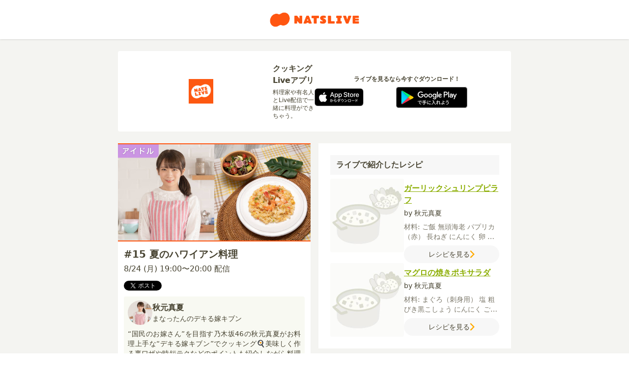

--- FILE ---
content_type: text/html; charset=utf-8
request_url: https://natslive.jp/episodes/12523
body_size: 5370
content:
<!DOCTYPE html>
<html lang='ja'>
<head>
<meta content='text/html; charset=UTF-8' http-equiv='Content-Type'>
<meta content='width=device-width,initial-scale=1' name='viewport'>
<meta content='秋元真夏「#15 夏のハワイアン料理」まなったんのデキる嫁キブン' property='og:title'>
<meta content='“国民のお嫁さん”を目指す乃木坂46の秋元真夏がお料理上手な“デキる嫁キブン”でクッキング🍳美味しく作る裏ワザや時短テクなどのポイントも紹介しながら料理を作っていきます💛' property='og:description'>
<meta content='https://img.natslive.jp/images/teachers_icon_image/w=600,h=600,c=true/10072.jpg?1539934776' property='og:image'>
<meta content='website' property='og:type'>
<meta content='NATSLIVE' property='og:site_name'>
<meta content='https://natslive.jp/episodes/12523' property='og:url'>
<meta content='https://www.facebook.com/cookpad.tv/' property='article:publisher'>
<meta content='@NATSLIVE_app' property='twitter:site'>
<meta content='@NATSLIVE_app' property='twitter:creator'>
<meta content='https://img.natslive.jp/images/teachers_icon_image/w=600,h=600,c=true/10072.jpg?1539934776' property='twitter:image'>
<meta content='summary' property='twitter:card'>

<link rel="icon" type="image/x-icon" href="/images/favicon.ico" />
<link rel="apple-touch-icon" type="image/x-icon" href="/images/apple-touch-icon.png" />
<title>
秋元真夏「#15 夏のハワイアン料理」まなったんのデキる嫁キブン | ライブ配信型ファンメディアNATSLIVE
</title>
<meta content='“国民のお嫁さん”を目指す乃木坂46の秋元真夏がお料理上手な“デキる嫁キブン”でクッキング🍳美味しく作る裏ワザや時短テクなどのポイントも紹介しながら料理を作っていきます💛' name='description'>
<link rel="stylesheet" href="/packs/css/cb8f0378c6cd996df1d4.css" />
<link rel="stylesheet" href="/packs/css/d8e2e03f82cfff38a243.css" />
<meta name="csrf-param" content="authenticity_token" />
<meta name="csrf-token" content="4brH-DVFkyOZg2ziAR15ymOxz7JvyICa_WhIcSVuIDFHYb0J5sdLWGWVFuQVsVMBTlu38xyfZwKkc1smlpOxuQ" />
<script async src='https://www.googletagmanager.com/gtag/js?id=G-GCR3R1G6H9'></script>
<script>
  window.dataLayer = window.dataLayer || [];
  function gtag(){dataLayer.push(arguments);}
  gtag('js', new Date());
  gtag('config', 'G-GCR3R1G6H9');
</script>

</head>
<body>
<div class='web_contents'>
<div class='flex flex-col min-h-screen bg-natslive-web-bg text-natslive-black'>
<header class='relative bg-natslive-white flex items-center justify-center shadow z-10 h-[50px] md:h-[80px]'>
<a class="block w-[150px] md:w-[200px]" href="/"><img class="object-contain w-full h-full" src="/packs/media/web/images/logo-c022ffe661bfd89b6863.png" />
</a></header>

<div class='max-w-md w-full mx-auto md:max-w-[800px]'>
<div class='px-4 md:px-0 my-3 md:my-6'>
<div class='hidden md:block'>
<div class='p-6 text-natslive-black bg-natslive-white rounded'>
<div class='flex items-center flex-wrap'>
<div class='flex items-center gap-2 w-1/2'>
<div>
<img class="object-contain h-[50px]" width="100%" alt="app icon" src="/packs/media/web/images/img_logo_appicon-403958a684091ced7b2b.png" />
</div>
<div>
<div class='font-bold'>クッキングLiveアプリ</div>
<div class='mt-1 text-xs'>料理家や有名人とLive配信で一緒に料理ができちゃう。</div>
</div>
</div>
<div class='w-1/2'>
<div class='flex flex-col items-center justify-center'>
<div class='font-bold text-xs'>ライブを見るなら今すぐダウンロード！</div>
<div class='mt-2 flex items-center gap-x-2'>
<a class="hoverable" href="https://apps.apple.com/jp/app/natslive/id1344736966"><img class="object-contain h-[43px]" width="100%" alt="app store" src="/packs/media/web/images/img_button_apple-bd56fa5ec0d6e008a1ed.svg" />
</a><a class="hoverable" href="https://play.google.com/store/apps/details?id=com.cookpad.android.cookpad_tv&amp;hl=ja"><img class="object-contain h-[43px]" width="100%" alt="google play" src="/packs/media/web/images/img_button_google-4be8ebc4a9ba0cc6e947.svg" />
</a></div>
</div>
</div>
</div>
</div>
</div>
<div class='block md:hidden'>
<div class='p-3 text-natslive-black bg-natslive-white rounded'>
<div class='flex items-center flex-wrap'>
<div class='flex items-center gap-2'>
<div>
<img class="object-contain h-[70px]" width="100%" alt="app icon" src="/packs/media/web/images/img_logo_appicon-403958a684091ced7b2b.png" />
</div>
<div>
<div class='text-xs'>
<div class='font-bold'>クッキングLiveアプリ</div>
<div class='mt-1'>ライブを見るなら今すぐダウンロード！</div>
</div>
<div class='mt-2 flex items-center gap-x-2'>
<a class="hoverable" href="https://apps.apple.com/jp/app/natslive/id1344736966"><img class="object-contain h-[43px]" width="100%" alt="app store" src="/packs/media/web/images/img_button_apple-bd56fa5ec0d6e008a1ed.svg" />
</a><a class="hoverable" href="https://play.google.com/store/apps/details?id=com.cookpad.android.cookpad_tv&amp;hl=ja"><img class="object-contain h-[43px]" width="100%" alt="google play" src="/packs/media/web/images/img_button_google-4be8ebc4a9ba0cc6e947.svg" />
</a></div>
</div>
</div>
</div>
</div>
</div>

</div>
<div class='grid gap-4 grid-cols-1 md:grid-cols-2'>
<div>
<div class='flex border-natslive-orange border-2 border-x-0 aspect-[2/1] w-full'>
<div class='w-1/2'>
<img class="object-cover w-full h-full" src="https://img.natslive.jp/images/teachers_profile_image/w=600,h=600,c=true/10072.jpg?1539934776" />
</div>
<div class='flex-1 relative'>
<img class="object-cover w-full h-full" src="https://img.natslive.jp/images/episodes_cover_image/w=600,h=600,c=true/12523.jpg?1597970812" />
</div>
</div>
<div class='p-3 bg-natslive-white'>
<h1 class='text-xl font-bold'>
#15 夏のハワイアン料理
</h1>
<div class='mt-1'>
8/24 (月) 19:00〜20:00 配信
</div>
<div class='flex gap-2 mt-3'>
<a class='twitter-share-button' data-show-count='false' data-text='#NATSLIVE
#秋元真夏
https://natslive.jp/episodes/12523' data-url='https://natslive.jp/episodes/12523' href='https://x.com/intent/tweet?ref_src=twsrc%5Etfw'>
Xでポスト
</a>
<script async charset='utf-8' src='https://platform.x.com/widgets.js'></script>
</div>
<div class='mt-3 p-2 rounded bg-natslive-floralwhite overflow-hidden'>
<a href="/programs/10116"><div class='flex items-center gap-2'>
<div class='w-[50px] h-[50px]'>
<img class="aspect-square object-cover w-full h-full rounded-full" src="https://img.natslive.jp/images/teachers_icon_image/w=100,h=100,c=true/10072.jpg?1539934776" />
</div>
<div>
<div class='font-bold text-md'>秋元真夏</div>
<div class='font-medium text-sm'>まなったんのデキる嫁キブン</div>
</div>
</div>
<div class='text-sm mt-2 text-justify'>
“国民のお嫁さん”を目指す乃木坂46の秋元真夏がお料理上手な“デキる嫁キブン”でクッキング🍳美味しく作る裏ワザや時短テクなどのポイントも紹介しながら料理を作っていきます💛
</div>
</a></div>
</div>
</div>
<div>
<div class='bg-natslive-white p-3 md:p-6'>
<div class='bg-natslive-app-bg px-3 py-2 font-bold text-md'>
ライブで紹介したレシピ
</div>
<div class='mt-2 flex flex-col gap-2'>
<a class="flex gap-2" href="/episodes/12523/recipes/4004"><div class='w-[150px]'>
<img class="rounded object-contain" src="https://img.natslive.jp/images/DefaultImage/w=300,h=300,c=true/2.jpg?1521385200" />
</div>
<div class='flex-1'>
<div class='mt-2 font-bold text-natslive-recipe underline'>ガーリックシュリンプピラフ</div>
<div class='mt-1 text-sm'>
by
秋元真夏
</div>
<div class='mt-2 text-sm text-natslive-gray line-clamp-2'>
材料:
<span>
ご飯
</span>
<span>
無頭海老
</span>
<span>
パプリカ（赤）
</span>
<span>
長ねぎ
</span>
<span>
にんにく
</span>
<span>
卵
</span>
<span>
オリーブオイル
</span>
<span>
塩
</span>
<span>
粗びき黒こしょう
</span>
<span>
有塩バター
</span>
<span>
パセリ
</span>
<span>
片栗粉
</span>
<span>
【A】
</span>
<span>
オリーブオイル
</span>
<span>
レモン果汁
</span>
<span>
塩
</span>
<span>
粗びき黒こしょう
</span>
</div>
<div class='text-sm mt-2 p-2 flex justify-center items-center gap-2 rounded-full bg-natslive-app-bg'>
<span>
レシピを見る
</span>
<span>
<img class="w-[10px]" src="/packs/media/web/images/icn_right-2aac2d9ca1c020b30ce4.svg" />
</span>
</div>
</div>
</a><a class="flex gap-2" href="/episodes/12523/recipes/4005"><div class='w-[150px]'>
<img class="rounded object-contain" src="https://img.natslive.jp/images/DefaultImage/w=300,h=300,c=true/2.jpg?1521385200" />
</div>
<div class='flex-1'>
<div class='mt-2 font-bold text-natslive-recipe underline'>マグロの焼きポキサラダ</div>
<div class='mt-1 text-sm'>
by
秋元真夏
</div>
<div class='mt-2 text-sm text-natslive-gray line-clamp-2'>
材料:
<span>
まぐろ（刺身用）
</span>
<span>
塩
</span>
<span>
粗びき黒こしょう
</span>
<span>
にんにく
</span>
<span>
ごま油
</span>
<span>
アボカド
</span>
<span>
サニーレタス
</span>
<span>
ミニトマト
</span>
<span>
かいわれ大根
</span>
<span>
紫玉ねぎ
</span>
<span>
乾燥わかめ
</span>
<span>
いり白ごま
</span>
<span>
【A】
</span>
<span>
しょうゆ
</span>
<span>
みりん
</span>
<span>
レモン果汁
</span>
</div>
<div class='text-sm mt-2 p-2 flex justify-center items-center gap-2 rounded-full bg-natslive-app-bg'>
<span>
レシピを見る
</span>
<span>
<img class="w-[10px]" src="/packs/media/web/images/icn_right-2aac2d9ca1c020b30ce4.svg" />
</span>
</div>
</div>
</a></div>
</div>
</div>
</div>
<div class='mt-8 bg-natslive-white p-3'>
<h2 class='mt-5 font-bold text-xl'>
エピソード一覧
</h2>
<div class='mt-5 grid gap-3 grid-cols-2 md:grid-cols-3'>
<a href="/episodes/14573"><div class='rounded shadow'>
<img class="object-contain w-full h-full" src="https://img.natslive.jp/images/episodes_cover_image/w=400,h=400,c=true/14573.jpg?1676707574" />
<div class='p-2'>
<h3 class='font-bold text-md'>
卒業祝いはもちもちすき焼き
</h3>
<p class='text-sm text-natslive-gray'>
<span style='white-space: nowrap'>
2/18 (土) 21:00〜22:00
</span>
</p>
</div>
</div>
</a><a href="/episodes/14511"><div class='rounded shadow'>
<img class="object-contain w-full h-full" src="https://img.natslive.jp/images/episodes_cover_image/w=400,h=400,c=true/14511.jpg?1674393221" />
<div class='p-2'>
<h3 class='font-bold text-md'>
2023年最初は洋風めで鯛めし
</h3>
<p class='text-sm text-natslive-gray'>
<span style='white-space: nowrap'>
1/23 (月) 20:30〜21:30
</span>
</p>
</div>
</div>
</a><a href="/episodes/14445"><div class='rounded shadow'>
<img class="object-contain w-full h-full" src="https://img.natslive.jp/images/episodes_cover_image/w=400,h=400,c=true/14445.jpg?1672045076" />
<div class='p-2'>
<h3 class='font-bold text-md'>
手巻き寿司パーティー
</h3>
<p class='text-sm text-natslive-gray'>
<span style='white-space: nowrap'>
12/27 (火) 21:30〜22:30
</span>
</p>
</div>
</div>
</a><a href="/episodes/14332"><div class='rounded shadow'>
<img class="object-contain w-full h-full" src="https://img.natslive.jp/images/episodes_cover_image/w=400,h=400,c=true/14332.jpg?1668842892" />
<div class='p-2'>
<h3 class='font-bold text-md'>
ほっこりロゼシチュー
</h3>
<p class='text-sm text-natslive-gray'>
<span style='white-space: nowrap'>
11/21 (月) 18:30〜19:30
</span>
</p>
</div>
</div>
</a><a href="/episodes/14173"><div class='rounded shadow'>
<img class="object-contain w-full h-full" src="https://img.natslive.jp/images/episodes_cover_image/w=400,h=400,c=true/14173.jpg?1666189388" />
<div class='p-2'>
<h3 class='font-bold text-md'>
秋のほくほく韓国料理
</h3>
<p class='text-sm text-natslive-gray'>
<span style='white-space: nowrap'>
10/22 (土) 21:30〜22:30
</span>
</p>
</div>
</div>
</a><a href="/episodes/14065"><div class='rounded shadow'>
<img class="object-contain w-full h-full" src="https://img.natslive.jp/images/episodes_cover_image/w=400,h=400,c=true/14065.jpg?1663498914" />
<div class='p-2'>
<h3 class='font-bold text-md'>
トマトたっぷり！ロールチキン
</h3>
<p class='text-sm text-natslive-gray'>
<span style='white-space: nowrap'>
9/24 (土) 18:00〜19:00
</span>
</p>
</div>
</div>
</a><a href="/episodes/14002"><div class='rounded shadow'>
<img class="object-contain w-full h-full" src="https://img.natslive.jp/images/episodes_cover_image/w=400,h=400,c=true/14002.jpg?1660837611" />
<div class='p-2'>
<h3 class='font-bold text-md'>
もちもちニョッキでペスカトーレ
</h3>
<p class='text-sm text-natslive-gray'>
<span style='white-space: nowrap'>
8/23 (火) 19:00〜20:00
</span>
</p>
</div>
</div>
</a><a href="/episodes/13888"><div class='rounded shadow'>
<img class="object-contain w-full h-full" src="https://img.natslive.jp/images/episodes_cover_image/w=400,h=400,c=true/13888.jpg?1658566988" />
<div class='p-2'>
<h3 class='font-bold text-md'>
夏野菜でオムカレー
</h3>
<p class='text-sm text-natslive-gray'>
<span style='white-space: nowrap'>
7/27 (水) 18:00〜19:00
</span>
</p>
</div>
</div>
</a><a href="/episodes/13866"><div class='rounded shadow'>
<img class="object-contain w-full h-full" src="https://img.natslive.jp/images/episodes_cover_image/w=400,h=400,c=true/13866.jpg?1655280276" />
<div class='p-2'>
<h3 class='font-bold text-md'>
喫茶店気分のロールキャベツ
</h3>
<p class='text-sm text-natslive-gray'>
<span style='white-space: nowrap'>
6/17 (金) 20:00〜21:00
</span>
</p>
</div>
</div>
</a><a href="/episodes/13817"><div class='rounded shadow'>
<img class="object-contain w-full h-full" src="https://img.natslive.jp/images/episodes_cover_image/w=400,h=400,c=true/13817.jpg?1653299178" />
<div class='p-2'>
<h3 class='font-bold text-md'>
フルーツたっぷり！ハワイアン
</h3>
<p class='text-sm text-natslive-gray'>
<span style='white-space: nowrap'>
5/24 (火) 18:00〜19:00
</span>
</p>
</div>
</div>
</a><a href="/episodes/13710"><div class='rounded shadow'>
<img class="object-contain w-full h-full" src="https://img.natslive.jp/images/episodes_cover_image/w=400,h=400,c=true/13710.jpg?1650095091" />
<div class='p-2'>
<h3 class='font-bold text-md'>
春キブン！ピリ辛韓国料理
</h3>
<p class='text-sm text-natslive-gray'>
<span style='white-space: nowrap'>
4/19 (火) 18:30〜19:30
</span>
</p>
</div>
</div>
</a><a href="/episodes/13649"><div class='rounded shadow'>
<img class="object-contain w-full h-full" src="https://img.natslive.jp/images/episodes_cover_image/w=400,h=400,c=true/13649.jpg?1647168714" />
<div class='p-2'>
<h3 class='font-bold text-md'>
春を感じる炊き込みご飯
</h3>
<p class='text-sm text-natslive-gray'>
<span style='white-space: nowrap'>
3/14 (月) 18:30〜19:30
</span>
</p>
</div>
</div>
</a><a href="/episodes/13632"><div class='rounded shadow'>
<img class="object-contain w-full h-full" src="https://img.natslive.jp/images/episodes_cover_image/w=400,h=400,c=true/13632.jpg?1646039987" />
<div class='p-2'>
<h3 class='font-bold text-md'>
海老づくし！お手軽リゾット
</h3>
<p class='text-sm text-natslive-gray'>
<span style='white-space: nowrap'>
2/28 (月) 18:30〜19:30
</span>
</p>
</div>
</div>
</a><a href="/episodes/13543"><div class='rounded shadow'>
<img class="object-contain w-full h-full" src="https://img.natslive.jp/images/episodes_cover_image/w=400,h=400,c=true/13543.jpg?1642748211" />
<div class='p-2'>
<h3 class='font-bold text-md'>
乃木坂46 SweetsParty
</h3>
<p class='text-sm text-natslive-gray'>
<span style='white-space: nowrap'>
1/21 (金) 19:00〜20:00
</span>
</p>
</div>
</div>
</a><a href="/episodes/13498"><div class='rounded shadow'>
<img class="object-contain w-full h-full" src="https://img.natslive.jp/images/episodes_cover_image/w=400,h=400,c=true/13498.jpg?1640004044" />
<div class='p-2'>
<h3 class='font-bold text-md'>
ちょっと早めのクリスマス
</h3>
<p class='text-sm text-natslive-gray'>
<span style='white-space: nowrap'>
12/21 (火) 18:30〜19:30
</span>
</p>
</div>
</div>
</a><a href="/episodes/13434"><div class='rounded shadow'>
<img class="object-contain w-full h-full" src="https://img.natslive.jp/images/episodes_cover_image/w=400,h=400,c=true/13434.jpg?1637499478" />
<div class='p-2'>
<h3 class='font-bold text-md'>
ほっこり和風ドリア
</h3>
<p class='text-sm text-natslive-gray'>
<span style='white-space: nowrap'>
11/23 (火) 18:30〜19:30
</span>
</p>
</div>
</div>
</a><a href="/episodes/13377"><div class='rounded shadow'>
<img class="object-contain w-full h-full" src="https://img.natslive.jp/images/episodes_cover_image/w=400,h=400,c=true/13377.jpg?1634202748" />
<div class='p-2'>
<h3 class='font-bold text-md'>
ハロウィンおばけピザ
</h3>
<p class='text-sm text-natslive-gray'>
<span style='white-space: nowrap'>
10/16 (土) 20:30〜21:30
</span>
</p>
</div>
</div>
</a><a href="/episodes/13315"><div class='rounded shadow'>
<img class="object-contain w-full h-full" src="https://img.natslive.jp/images/episodes_cover_image/w=400,h=400,c=true/13315.jpg?1632052876" />
<div class='p-2'>
<h3 class='font-bold text-md'>
秋を感じる！炊き込みご飯
</h3>
<p class='text-sm text-natslive-gray'>
<span style='white-space: nowrap'>
9/22 (水) 20:00〜21:00
</span>
</p>
</div>
</div>
</a><a href="/episodes/13262"><div class='rounded shadow'>
<img class="object-contain w-full h-full" src="https://img.natslive.jp/images/episodes_cover_image/w=400,h=400,c=true/13262.jpg?1629202405" />
<div class='p-2'>
<h3 class='font-bold text-md'>
ミニトマトたっぷり！冷しゃぶ
</h3>
<p class='text-sm text-natslive-gray'>
<span style='white-space: nowrap'>
8/19 (木) 19:00〜20:00
</span>
</p>
</div>
</div>
</a><a href="/episodes/13203"><div class='rounded shadow'>
<img class="object-contain w-full h-full" src="https://img.natslive.jp/images/episodes_cover_image/w=400,h=400,c=true/13203.jpg?1627021473" />
<div class='p-2'>
<h3 class='font-bold text-md'>
イタリアンなササミフライ
</h3>
<p class='text-sm text-natslive-gray'>
<span style='white-space: nowrap'>
7/23 (金) 19:30〜20:30
</span>
</p>
</div>
</div>
</a><a href="/episodes/13139"><div class='rounded shadow'>
<img class="object-contain w-full h-full" src="https://img.natslive.jp/images/episodes_cover_image/w=400,h=400,c=true/13139.jpg?1625482138" />
<div class='p-2'>
<h3 class='font-bold text-md'>
夏のお肉丼＆りんご和スイーツ
</h3>
<p class='text-sm text-natslive-gray'>
<span style='white-space: nowrap'>
7/6 (火) 18:00〜19:00
</span>
</p>
</div>
</div>
</a><a href="/episodes/13028"><div class='rounded shadow'>
<img class="object-contain w-full h-full" src="https://img.natslive.jp/images/episodes_cover_image/w=400,h=400,c=true/13028.jpg?1621516235" />
<div class='p-2'>
<h3 class='font-bold text-md'>
春の彩りアクアパッツァ
</h3>
<p class='text-sm text-natslive-gray'>
<span style='white-space: nowrap'>
5/24 (月) 19:00〜20:00
</span>
</p>
</div>
</div>
</a><a href="/episodes/12968"><div class='rounded shadow'>
<img class="object-contain w-full h-full" src="https://img.natslive.jp/images/episodes_cover_image/w=400,h=400,c=true/12968.jpg?1618967928" />
<div class='p-2'>
<h3 class='font-bold text-md'>
春中華！さっぱり柑橘エビチリ
</h3>
<p class='text-sm text-natslive-gray'>
<span style='white-space: nowrap'>
4/22 (木) 19:00〜20:00
</span>
</p>
</div>
</div>
</a><a href="/episodes/12895"><div class='rounded shadow'>
<img class="object-contain w-full h-full" src="https://img.natslive.jp/images/episodes_cover_image/w=400,h=400,c=true/12895.jpg?1614331413" />
<div class='p-2'>
<h3 class='font-bold text-md'>
春の天津飯
</h3>
<p class='text-sm text-natslive-gray'>
<span style='white-space: nowrap'>
2/28 (日) 17:30〜18:30
</span>
</p>
</div>
</div>
</a><a href="/episodes/12755"><div class='rounded shadow'>
<img class="object-contain w-full h-full" src="https://img.natslive.jp/images/episodes_cover_image/w=400,h=400,c=true/12755.jpg?1608825268" />
<div class='p-2'>
<h3 class='font-bold text-md'>
2020年ラストは黒酢酢豚！
</h3>
<p class='text-sm text-natslive-gray'>
<span style='white-space: nowrap'>
12/26 (土) 20:00〜21:00
</span>
</p>
</div>
</div>
</a><a href="/episodes/12700"><div class='rounded shadow'>
<img class="object-contain w-full h-full" src="https://img.natslive.jp/images/episodes_cover_image/w=400,h=400,c=true/12700.jpg?1605266425" />
<div class='p-2'>
<h3 class='font-bold text-md'>
あったか！ゆず塩おでん
</h3>
<p class='text-sm text-natslive-gray'>
<span style='white-space: nowrap'>
11/16 (月) 19:00〜20:00
</span>
</p>
</div>
</div>
</a><a href="/episodes/12653"><div class='rounded shadow'>
<img class="object-contain w-full h-full" src="https://img.natslive.jp/images/episodes_cover_image/w=400,h=400,c=true/12653.jpg?1603367139" />
<div class='p-2'>
<h3 class='font-bold text-md'>
ハロウィーンにチーズリゾット
</h3>
<p class='text-sm text-natslive-gray'>
<span style='white-space: nowrap'>
10/23 (金) 18:30〜19:30
</span>
</p>
</div>
</div>
</a><a href="/episodes/12590"><div class='rounded shadow'>
<img class="object-contain w-full h-full" src="https://img.natslive.jp/images/episodes_cover_image/w=400,h=400,c=true/12590.jpg?1600415581" />
<div class='p-2'>
<h3 class='font-bold text-md'>
秋のきのこグラタン
</h3>
<p class='text-sm text-natslive-gray'>
<span style='white-space: nowrap'>
9/20 (日) 19:30〜20:30
</span>
</p>
</div>
</div>
</a><a href="/episodes/12523"><div class='rounded shadow'>
<img class="object-contain w-full h-full" src="https://img.natslive.jp/images/episodes_cover_image/w=400,h=400,c=true/12523.jpg?1597970812" />
<div class='p-2'>
<h3 class='font-bold text-md'>
夏のハワイアン料理
</h3>
<p class='text-sm text-natslive-gray'>
<span style='white-space: nowrap'>
8/24 (月) 19:00〜20:00
</span>
</p>
</div>
</div>
</a><a href="/episodes/12456"><div class='rounded shadow'>
<img class="object-contain w-full h-full" src="https://img.natslive.jp/images/episodes_cover_image/w=400,h=400,c=true/12456.jpg?1595571136" />
<div class='p-2'>
<h3 class='font-bold text-md'>
夏のさっぱり和食！鯛茶漬け
</h3>
<p class='text-sm text-natslive-gray'>
<span style='white-space: nowrap'>
7/30 (木) 20:30〜21:30
</span>
</p>
</div>
</div>
</a><a href="/episodes/12391"><div class='rounded shadow'>
<img class="object-contain w-full h-full" src="https://img.natslive.jp/images/episodes_cover_image/w=400,h=400,c=true/12391.jpg?1593141954" />
<div class='p-2'>
<h3 class='font-bold text-md'>
さっぱりヘルシー！よだれ鶏
</h3>
<p class='text-sm text-natslive-gray'>
<span style='white-space: nowrap'>
6/28 (日) 19:00〜20:00
</span>
</p>
</div>
</div>
</a><a href="/episodes/12173"><div class='rounded shadow'>
<img class="object-contain w-full h-full" src="https://img.natslive.jp/images/episodes_cover_image/w=400,h=400,c=true/12173.jpg?1585213060" />
<div class='p-2'>
<h3 class='font-bold text-md'>
写真集発売記念に！カツレツ
</h3>
<p class='text-sm text-natslive-gray'>
<span style='white-space: nowrap'>
3/26 (木) 21:00〜22:00
</span>
</p>
</div>
</div>
</a><a href="/episodes/12051"><div class='rounded shadow'>
<img class="object-contain w-full h-full" src="https://img.natslive.jp/images/episodes_cover_image/w=400,h=400,c=true/12051.jpg?1582771558" />
<div class='p-2'>
<h3 class='font-bold text-md'>
爽やかソースのハンバーグ！
</h3>
<p class='text-sm text-natslive-gray'>
<span style='white-space: nowrap'>
2/27 (木) 19:30〜20:30
</span>
</p>
</div>
</div>
</a><a href="/episodes/11927"><div class='rounded shadow'>
<img class="object-contain w-full h-full" src="https://img.natslive.jp/images/episodes_cover_image/w=400,h=400,c=true/11927.jpg?1579591212" />
<div class='p-2'>
<h3 class='font-bold text-md'>
ピンクのベリーチーズフォンデュ
</h3>
<p class='text-sm text-natslive-gray'>
<span style='white-space: nowrap'>
1/25 (土) 20:30〜21:30
</span>
</p>
</div>
</div>
</a><a href="/episodes/11812"><div class='rounded shadow'>
<img class="object-contain w-full h-full" src="https://img.natslive.jp/images/episodes_cover_image/w=400,h=400,c=true/11812.jpg?1574988227" />
<div class='p-2'>
<h3 class='font-bold text-md'>
焼いちゃうビーフシチュー
</h3>
<p class='text-sm text-natslive-gray'>
<span style='white-space: nowrap'>
12/7 (土) 19:00〜20:00
</span>
</p>
</div>
</div>
</a><a href="/episodes/11701"><div class='rounded shadow'>
<img class="object-contain w-full h-full" src="https://img.natslive.jp/images/episodes_cover_image/w=400,h=400,c=true/11701.jpg?1572451718" />
<div class='p-2'>
<h3 class='font-bold text-md'>
ほっこりでデキる！定番和食
</h3>
<p class='text-sm text-natslive-gray'>
<span style='white-space: nowrap'>
10/31 (木) 20:30〜21:30
</span>
</p>
</div>
</div>
</a><a href="/episodes/11598"><div class='rounded shadow'>
<img class="object-contain w-full h-full" src="https://img.natslive.jp/images/episodes_cover_image/w=400,h=400,c=true/11598.jpg?1568353994" />
<div class='p-2'>
<h3 class='font-bold text-md'>
プリプリ！2種のえび餃子
</h3>
<p class='text-sm text-natslive-gray'>
<span style='white-space: nowrap'>
9/18 (水) 19:00〜20:00
</span>
</p>
</div>
</div>
</a><a href="/episodes/11548"><div class='rounded shadow'>
<img class="object-contain w-full h-full" src="https://img.natslive.jp/images/episodes_cover_image/w=400,h=400,c=true/11548.jpg?1566047243" />
<div class='p-2'>
<h3 class='font-bold text-md'>
ふわふわ！オムライス
</h3>
<p class='text-sm text-natslive-gray'>
<span style='white-space: nowrap'>
8/19 (月) 21:00〜21:50
</span>
</p>
</div>
</div>
</a><a href="/episodes/11479"><div class='rounded shadow'>
<img class="object-contain w-full h-full" src="https://img.natslive.jp/images/episodes_cover_image/w=400,h=400,c=true/11479.jpg?1564101684" />
<div class='p-2'>
<h3 class='font-bold text-md'>
夏に食べたい！和風エスニック
</h3>
<p class='text-sm text-natslive-gray'>
<span style='white-space: nowrap'>
7/29 (月) 19:00〜20:00
</span>
</p>
</div>
</div>
</a><a href="/episodes/11449"><div class='rounded shadow'>
<img class="object-contain w-full h-full" src="https://img.natslive.jp/images/episodes_cover_image/w=400,h=400,c=true/11449.jpg?1561354578" />
<div class='p-2'>
<h3 class='font-bold text-md'>
スタミナつけよう！豚キムうどん
</h3>
<p class='text-sm text-natslive-gray'>
<span style='white-space: nowrap'>
6/28 (金) 21:00〜22:00
</span>
</p>
</div>
</div>
</a><a href="/episodes/11353"><div class='rounded shadow'>
<img class="object-contain w-full h-full" src="https://img.natslive.jp/images/episodes_cover_image/w=400,h=400,c=true/11353.jpg?1558402770" />
<div class='p-2'>
<h3 class='font-bold text-md'>
味はしっかり！ピンクの麻婆豆腐
</h3>
<p class='text-sm text-natslive-gray'>
<span style='white-space: nowrap'>
5/28 (火) 21:00〜22:00
</span>
</p>
</div>
</div>
</a><a href="/episodes/11268"><div class='rounded shadow'>
<img class="object-contain w-full h-full" src="https://img.natslive.jp/images/episodes_cover_image/w=400,h=400,c=true/11268.jpg?1555837951" />
<div class='p-2'>
<h3 class='font-bold text-md'>
GWはみんな大好き！チキン南蛮
</h3>
<p class='text-sm text-natslive-gray'>
<span style='white-space: nowrap'>
4/28 (日) 20:30〜21:30
</span>
</p>
</div>
</div>
</a><a href="/episodes/11157"><div class='rounded shadow'>
<img class="object-contain w-full h-full" src="https://img.natslive.jp/images/episodes_cover_image/w=400,h=400,c=true/11157.jpg?1552541576" />
<div class='p-2'>
<h3 class='font-bold text-md'>
春キブンのクリームパスタ
</h3>
<p class='text-sm text-natslive-gray'>
<span style='white-space: nowrap'>
3/23 (土) 19:00〜20:00
</span>
</p>
</div>
</div>
</a></div>
</div>
<div class='my-6 px-4 md:px-0'>
<div class='hidden md:block'>
<div class='p-6 text-natslive-black bg-natslive-white rounded'>
<div class='flex items-center flex-wrap'>
<div class='flex items-center gap-2 w-1/2'>
<div>
<img class="object-contain h-[50px]" width="100%" alt="app icon" src="/packs/media/web/images/img_logo_appicon-403958a684091ced7b2b.png" />
</div>
<div>
<div class='font-bold'>クッキングLiveアプリ</div>
<div class='mt-1 text-xs'>料理家や有名人とLive配信で一緒に料理ができちゃう。</div>
</div>
</div>
<div class='w-1/2'>
<div class='flex flex-col items-center justify-center'>
<div class='font-bold text-xs'>ライブを見るなら今すぐダウンロード！</div>
<div class='mt-2 flex items-center gap-x-2'>
<a class="hoverable" href="https://apps.apple.com/jp/app/natslive/id1344736966"><img class="object-contain h-[43px]" width="100%" alt="app store" src="/packs/media/web/images/img_button_apple-bd56fa5ec0d6e008a1ed.svg" />
</a><a class="hoverable" href="https://play.google.com/store/apps/details?id=com.cookpad.android.cookpad_tv&amp;hl=ja"><img class="object-contain h-[43px]" width="100%" alt="google play" src="/packs/media/web/images/img_button_google-4be8ebc4a9ba0cc6e947.svg" />
</a></div>
</div>
</div>
</div>
</div>
</div>
<div class='block md:hidden'>
<div class='p-3 text-natslive-black bg-natslive-white rounded'>
<div class='flex items-center flex-wrap'>
<div class='flex items-center gap-2'>
<div>
<img class="object-contain h-[70px]" width="100%" alt="app icon" src="/packs/media/web/images/img_logo_appicon-403958a684091ced7b2b.png" />
</div>
<div>
<div class='text-xs'>
<div class='font-bold'>クッキングLiveアプリ</div>
<div class='mt-1'>ライブを見るなら今すぐダウンロード！</div>
</div>
<div class='mt-2 flex items-center gap-x-2'>
<a class="hoverable" href="https://apps.apple.com/jp/app/natslive/id1344736966"><img class="object-contain h-[43px]" width="100%" alt="app store" src="/packs/media/web/images/img_button_apple-bd56fa5ec0d6e008a1ed.svg" />
</a><a class="hoverable" href="https://play.google.com/store/apps/details?id=com.cookpad.android.cookpad_tv&amp;hl=ja"><img class="object-contain h-[43px]" width="100%" alt="google play" src="/packs/media/web/images/img_button_google-4be8ebc4a9ba0cc6e947.svg" />
</a></div>
</div>
</div>
</div>
</div>
</div>

</div>
</div>
</div>

</div>
<footer class='none-print text-natslive-black'>
<div class='height-300 bgcolor-white-gray-black bg-natslive-app-bg py-8'>
<p class='text-center mb-25 pt-25 mt-0'>
<a class="underline" href="/auth/id/session/new?r=%2Fauth%2Fabout%2Fnatslive">ログイン</a>
</p>
<ul class='flex-container content-center wrap list-style-none p-0 flex justify-center mt-5'>
<li class='underline'><a href="https://info.natslive.jp/terms/privacy/">プライバシーポリシー</a></li>
<li class='ml-4 underline'><a href="https://info.natslive.jp/terms/natslive_group/">サービス利用規約</a></li>
<li class='ml-4 underline'><a href="https://info.natslive.jp/terms/gold_membership/">有料サービス利用規約</a></li>
<li class='ml-4 underline'><a href="https://info.natslive.jp/terms/sct/">特定商取引法に基づく表記</a></li>
</ul>
<p class='text-center m-0 mt-5'>
Copyright© NATSLIVE Group Inc.
<br>
All Rights Reserved
</p>
</div>
</footer>

<script>
//<![CDATA[
window.gon={};
//]]>
</script>
<script src="/packs/js/runtime~web/episodes-9f5df9e07e153599bda6.js"></script>
<script src="/packs/js/c5480f0f7fa9c3785de1.js"></script>
<script src="/packs/js/214c75ab0c0d2169cfcd.js"></script>
<script src="/packs/js/web/episodes-015d7e69a24d9ad9add6.js"></script>
</body>
</html>


--- FILE ---
content_type: application/javascript
request_url: https://natslive.jp/packs/js/web/episodes-015d7e69a24d9ad9add6.js
body_size: 349
content:
"use strict";
(self["webpackChunkcookpad_tv"] = self["webpackChunkcookpad_tv"] || []).push([[2757,4741,4919,5476,5679,7685,8260,8628,8638],{

/***/ 34046:
/*!**********************************************!*\
  !*** ./app/javascript/packs/web/episodes.js ***!
  \**********************************************/
/***/ (() => {




/***/ }),

/***/ 52362:
/*!*****************************************!*\
  !*** ./app/javascript/base/web/base.js ***!
  \*****************************************/
/***/ ((__unused_webpack_module, __unused_webpack___webpack_exports__, __webpack_require__) => {

/* harmony import */ var _rails_ujs__WEBPACK_IMPORTED_MODULE_0__ = __webpack_require__(/*! @rails/ujs */ 96519);
__webpack_require__(12680);

_rails_ujs__WEBPACK_IMPORTED_MODULE_0__/* ["default"] */ .A.start();

/***/ })

},
/******/ __webpack_require__ => { // webpackRuntimeModules
/******/ var __webpack_exec__ = (moduleId) => (__webpack_require__(__webpack_require__.s = moduleId))
/******/ __webpack_require__.O(0, [6519,2680,4128], () => (__webpack_exec__(52362), __webpack_exec__(34046)));
/******/ var __webpack_exports__ = __webpack_require__.O();
/******/ }
]);

--- FILE ---
content_type: application/javascript
request_url: https://natslive.jp/packs/js/214c75ab0c0d2169cfcd.js
body_size: 7753
content:
(self["webpackChunkcookpad_tv"] = self["webpackChunkcookpad_tv"] || []).push([[2680],{

/***/ 120:
/*!******************************************************!*\
  !*** ./app/javascript/web/images/cooking_illust.png ***!
  \******************************************************/
/***/ ((module, __unused_webpack_exports, __webpack_require__) => {

"use strict";
module.exports = __webpack_require__.p + "media/web/images/cooking_illust-382baae24c763d7525f2.png";

/***/ }),

/***/ 489:
/*!****************************************************************!*\
  !*** ./app/javascript/web/images/icon_platinum_membership.png ***!
  \****************************************************************/
/***/ ((module, __unused_webpack_exports, __webpack_require__) => {

"use strict";
module.exports = __webpack_require__.p + "media/web/images/icon_platinum_membership-1dec775cc79e3e0aceef.png";

/***/ }),

/***/ 1478:
/*!***********************************************************!*\
  !*** ./app/javascript/web/images/img_button_facebook.svg ***!
  \***********************************************************/
/***/ ((module, __unused_webpack_exports, __webpack_require__) => {

"use strict";
module.exports = __webpack_require__.p + "media/web/images/img_button_facebook-0ca3d73c1d6eb60a0dbf.svg";

/***/ }),

/***/ 1871:
/*!***************************************************************************!*\
  !*** ./app/javascript/web/images/special_shop/registered_gold_member.png ***!
  \***************************************************************************/
/***/ ((module, __unused_webpack_exports, __webpack_require__) => {

"use strict";
module.exports = __webpack_require__.p + "media/web/images/special_shop/registered_gold_member-b8dd6cdd7f659dc30263.png";

/***/ }),

/***/ 2204:
/*!*******************************************************************!*\
  !*** ./app/javascript/web/images/bunsto/character_nakahara_2.png ***!
  \*******************************************************************/
/***/ ((module, __unused_webpack_exports, __webpack_require__) => {

"use strict";
module.exports = __webpack_require__.p + "media/web/images/bunsto/character_nakahara_2-59a3d6244946aa8b5076.png";

/***/ }),

/***/ 2237:
/*!*************************************************************************!*\
  !*** ./app/javascript/web/images/gold_membership/icon_special-shop.svg ***!
  \*************************************************************************/
/***/ ((module, __unused_webpack_exports, __webpack_require__) => {

"use strict";
module.exports = __webpack_require__.p + "media/web/images/gold_membership/icon_special-shop-07096699e06c987fdf1b.svg";

/***/ }),

/***/ 2581:
/*!*******************************************************************!*\
  !*** ./app/javascript/web/images/bunsto/character_name_dazai.png ***!
  \*******************************************************************/
/***/ ((module, __unused_webpack_exports, __webpack_require__) => {

"use strict";
module.exports = __webpack_require__.p + "media/web/images/bunsto/character_name_dazai-a18ee331b0bd4dae0eaa.png";

/***/ }),

/***/ 3023:
/*!*********************************************!*\
  !*** ./app/javascript/web/images/clock.svg ***!
  \*********************************************/
/***/ ((module, __unused_webpack_exports, __webpack_require__) => {

"use strict";
module.exports = __webpack_require__.p + "media/web/images/clock-fde35704caace6b3af4a.svg";

/***/ }),

/***/ 3540:
/*!*********************************************!*\
  !*** ./app/javascript/web/images/place.svg ***!
  \*********************************************/
/***/ ((module, __unused_webpack_exports, __webpack_require__) => {

"use strict";
module.exports = __webpack_require__.p + "media/web/images/place-7269cf894ebc45fc4b7c.svg";

/***/ }),

/***/ 4570:
/*!**************************************************************************!*\
  !*** ./app/javascript/web/images/platinum_membership/completion_btn.svg ***!
  \**************************************************************************/
/***/ ((module, __unused_webpack_exports, __webpack_require__) => {

"use strict";
module.exports = __webpack_require__.p + "media/web/images/platinum_membership/completion_btn-ddd24a884a3a3d1384d7.svg";

/***/ }),

/***/ 4794:
/*!************************************************************************************!*\
  !*** ./app/javascript/web/images/platinum_membership/platinum_live_background.png ***!
  \************************************************************************************/
/***/ ((module, __unused_webpack_exports, __webpack_require__) => {

"use strict";
module.exports = __webpack_require__.p + "media/web/images/platinum_membership/platinum_live_background-351063ced572fe9c367f.png";

/***/ }),

/***/ 6070:
/*!**********************************************************!*\
  !*** ./app/javascript/web/images/icon_external_link.png ***!
  \**********************************************************/
/***/ ((module, __unused_webpack_exports, __webpack_require__) => {

"use strict";
module.exports = __webpack_require__.p + "media/web/images/icon_external_link-0c848dd25fbc219c49bc.png";

/***/ }),

/***/ 6110:
/*!**********************************************************!*\
  !*** ./app/javascript/web/images/arrow_right_orange.svg ***!
  \**********************************************************/
/***/ ((module, __unused_webpack_exports, __webpack_require__) => {

"use strict";
module.exports = __webpack_require__.p + "media/web/images/arrow_right_orange-c1c3a2c3c1f5a11ebd18.svg";

/***/ }),

/***/ 7732:
/*!****************************************************************!*\
  !*** ./app/javascript/web/images/bunsto/character_dazai_2.png ***!
  \****************************************************************/
/***/ ((module, __unused_webpack_exports, __webpack_require__) => {

"use strict";
module.exports = __webpack_require__.p + "media/web/images/bunsto/character_dazai_2-ef33cb3b5e5f9a5cae9a.png";

/***/ }),

/***/ 7859:
/*!*****************************************************!*\
  !*** ./app/javascript/web/images/episode_image.png ***!
  \*****************************************************/
/***/ ((module, __unused_webpack_exports, __webpack_require__) => {

"use strict";
module.exports = __webpack_require__.p + "media/web/images/episode_image-2b3451a229955735c18f.png";

/***/ }),

/***/ 8009:
/*!********************************************!*\
  !*** ./app/javascript/web/images/logo.png ***!
  \********************************************/
/***/ ((module, __unused_webpack_exports, __webpack_require__) => {

"use strict";
module.exports = __webpack_require__.p + "media/web/images/logo-c022ffe661bfd89b6863.png";

/***/ }),

/***/ 8422:
/*!**************************************************!*\
  !*** ./app/javascript/web/images/arrow_left.svg ***!
  \**************************************************/
/***/ ((module, __unused_webpack_exports, __webpack_require__) => {

"use strict";
module.exports = __webpack_require__.p + "media/web/images/arrow_left-3614a0af901215cc81d3.svg";

/***/ }),

/***/ 8575:
/*!******************************************************!*\
  !*** ./app/javascript/web/images/arrow_right_up.svg ***!
  \******************************************************/
/***/ ((module, __unused_webpack_exports, __webpack_require__) => {

"use strict";
module.exports = __webpack_require__.p + "media/web/images/arrow_right_up-eff9f1ae761b2dd1bd44.svg";

/***/ }),

/***/ 9690:
/*!*****************************************************************!*\
  !*** ./app/javascript/web/images/platinum_membership/lp_bg.png ***!
  \*****************************************************************/
/***/ ((module, __unused_webpack_exports, __webpack_require__) => {

"use strict";
module.exports = __webpack_require__.p + "media/web/images/platinum_membership/lp_bg-82966fdffb22281d4254.png";

/***/ }),

/***/ 10068:
/*!***************************************************************************!*\
  !*** ./app/javascript/web/images/natslive_change_service_name_banner.png ***!
  \***************************************************************************/
/***/ ((module, __unused_webpack_exports, __webpack_require__) => {

"use strict";
module.exports = __webpack_require__.p + "media/web/images/natslive_change_service_name_banner-a7ee30d83c17eb353177.png";

/***/ }),

/***/ 10699:
/*!************************************************************!*\
  !*** ./app/javascript/web/images/icon_gold_membership.png ***!
  \************************************************************/
/***/ ((module, __unused_webpack_exports, __webpack_require__) => {

"use strict";
module.exports = __webpack_require__.p + "media/web/images/icon_gold_membership-b6e80d566c2ef7408469.png";

/***/ }),

/***/ 12680:
/*!**********************************************!*\
  !*** ./app/javascript/web/images/ sync \.*$ ***!
  \**********************************************/
/***/ ((module, __unused_webpack_exports, __webpack_require__) => {

var map = {
	"./1min-movie_image": 84686,
	"./1min-movie_image.png": 84686,
	"./addcircle": 26224,
	"./addcircle.svg": 26224,
	"./apple-touch-icon-precomposed": 26900,
	"./apple-touch-icon-precomposed.png": 26900,
	"./arrow_left": 8422,
	"./arrow_left.svg": 8422,
	"./arrow_right": 90725,
	"./arrow_right.svg": 90725,
	"./arrow_right_orange": 6110,
	"./arrow_right_orange.svg": 6110,
	"./arrow_right_up": 8575,
	"./arrow_right_up.svg": 8575,
	"./back": 38246,
	"./back.svg": 38246,
	"./background_image_line": 22365,
	"./background_image_line.png": 22365,
	"./bg_line": 49716,
	"./bg_line.png": 49716,
	"./bg_logo2019": 36627,
	"./bg_logo2019.png": 36627,
	"./bg_recipe_page": 87288,
	"./bg_recipe_page.png": 87288,
	"./bg_section_cm": 27266,
	"./bg_section_cm.png": 27266,
	"./bg_section_cm_recipe": 89941,
	"./bg_section_cm_recipe.png": 89941,
	"./bunsto/banner": 30832,
	"./bunsto/banner.png": 30832,
	"./bunsto/character_akutagawa_1": 86460,
	"./bunsto/character_akutagawa_1.png": 86460,
	"./bunsto/character_akutagawa_2": 87095,
	"./bunsto/character_akutagawa_2.png": 87095,
	"./bunsto/character_akutagawa_3": 27726,
	"./bunsto/character_akutagawa_3.png": 27726,
	"./bunsto/character_akutagawa_4": 80193,
	"./bunsto/character_akutagawa_4.png": 80193,
	"./bunsto/character_akutagawa_5": 95576,
	"./bunsto/character_akutagawa_5.png": 95576,
	"./bunsto/character_dazai_1": 42991,
	"./bunsto/character_dazai_1.png": 42991,
	"./bunsto/character_dazai_2": 7732,
	"./bunsto/character_dazai_2.png": 7732,
	"./bunsto/character_dazai_3": 28861,
	"./bunsto/character_dazai_3.png": 28861,
	"./bunsto/character_dazai_4": 32514,
	"./bunsto/character_dazai_4.png": 32514,
	"./bunsto/character_dazai_5": 53643,
	"./bunsto/character_dazai_5.png": 53643,
	"./bunsto/character_nakahara_1": 26135,
	"./bunsto/character_nakahara_1.png": 26135,
	"./bunsto/character_nakahara_2": 2204,
	"./bunsto/character_nakahara_2.png": 2204,
	"./bunsto/character_nakahara_3": 54469,
	"./bunsto/character_nakahara_3.png": 54469,
	"./bunsto/character_nakahara_4": 67690,
	"./bunsto/character_nakahara_4.png": 67690,
	"./bunsto/character_nakahara_5": 99603,
	"./bunsto/character_nakahara_5.png": 99603,
	"./bunsto/character_nakajima_1": 97668,
	"./bunsto/character_nakajima_1.png": 97668,
	"./bunsto/character_nakajima_2": 27583,
	"./bunsto/character_nakajima_2.png": 27583,
	"./bunsto/character_nakajima_3": 49494,
	"./bunsto/character_nakajima_3.png": 49494,
	"./bunsto/character_nakajima_4": 23753,
	"./bunsto/character_nakajima_4.png": 23753,
	"./bunsto/character_nakajima_5": 52576,
	"./bunsto/character_nakajima_5.png": 52576,
	"./bunsto/character_name_akutagawa": 14142,
	"./bunsto/character_name_akutagawa.png": 14142,
	"./bunsto/character_name_dazai": 2581,
	"./bunsto/character_name_dazai.png": 2581,
	"./bunsto/character_name_nakahara": 44841,
	"./bunsto/character_name_nakahara.png": 44841,
	"./bunsto/character_name_nakajima": 28314,
	"./bunsto/character_name_nakajima.png": 28314,
	"./calendar": 86117,
	"./calendar.svg": 86117,
	"./cart": 30106,
	"./cart.png": 30106,
	"./check_mark": 79339,
	"./check_mark.svg": 79339,
	"./clock": 3023,
	"./clock.svg": 3023,
	"./comment_illust": 87733,
	"./comment_illust.png": 87733,
	"./comment_image": 26703,
	"./comment_image.png": 26703,
	"./cooking_illust": 120,
	"./cooking_illust.png": 120,
	"./cooking_image": 48456,
	"./cooking_image.png": 48456,
	"./default_fortune_cookie_menu_item": 95258,
	"./default_fortune_cookie_menu_item.png": 95258,
	"./driver_license": 89454,
	"./driver_license.png": 89454,
	"./ec_product_image": 44858,
	"./ec_product_image.png": 44858,
	"./episode_image": 7859,
	"./episode_image.png": 7859,
	"./gm_introduction_1": 64589,
	"./gm_introduction_1.png": 64589,
	"./gm_introduction_2": 50614,
	"./gm_introduction_2.png": 50614,
	"./gold_membership/androidtv": 13685,
	"./gold_membership/androidtv.png": 13685,
	"./gold_membership/bg_head": 64032,
	"./gold_membership/bg_head.png": 64032,
	"./gold_membership/firetv": 72226,
	"./gold_membership/firetv.png": 72226,
	"./gold_membership/gold_mark": 88364,
	"./gold_membership/gold_mark.png": 88364,
	"./gold_membership/head_title": 20973,
	"./gold_membership/head_title.png": 20973,
	"./gold_membership/icon_special-archive": 94969,
	"./gold_membership/icon_special-archive.svg": 94969,
	"./gold_membership/icon_special-shop": 2237,
	"./gold_membership/icon_special-shop.svg": 2237,
	"./gold_membership/icon_special-studio": 58675,
	"./gold_membership/icon_special-studio.svg": 58675,
	"./gold_membership/icon_special-time": 91542,
	"./gold_membership/icon_special-time.svg": 91542,
	"./gold_membership/icon_special-video": 54074,
	"./gold_membership/icon_special-video.svg": 54074,
	"./gold_membership/img_line": 43562,
	"./gold_membership/img_line.png": 43562,
	"./gold_membership/studio_view_mode": 96664,
	"./gold_membership/studio_view_mode.jpg": 96664,
	"./icn_right": 23856,
	"./icn_right.svg": 23856,
	"./icon-cart-white": 50356,
	"./icon-cart-white.png": 50356,
	"./icon_external_link": 6070,
	"./icon_external_link.png": 6070,
	"./icon_gold_membership": 10699,
	"./icon_gold_membership.png": 10699,
	"./icon_platinum_membership": 489,
	"./icon_platinum_membership.png": 489,
	"./img_button_apple": 71966,
	"./img_button_apple.svg": 71966,
	"./img_button_facebook": 1478,
	"./img_button_facebook.svg": 1478,
	"./img_button_google": 91399,
	"./img_button_google.svg": 91399,
	"./img_button_line": 74060,
	"./img_button_line.svg": 74060,
	"./img_button_twitter": 95315,
	"./img_button_twitter.svg": 95315,
	"./img_live_gohan_campaign_logo": 51873,
	"./img_live_gohan_campaign_logo.png": 51873,
	"./img_logo_appicon": 73654,
	"./img_logo_appicon.png": 73654,
	"./img_ticket": 30044,
	"./img_ticket.png": 30044,
	"./intro_gold_membership": 67292,
	"./intro_gold_membership.png": 67292,
	"./label_logo2019": 36672,
	"./label_logo2019.png": 36672,
	"./logo": 8009,
	"./logo.png": 8009,
	"./logo_cookpad_live_cafe_rgb_horizontal": 79337,
	"./logo_cookpad_live_cafe_rgb_horizontal.png": 79337,
	"./membership_migration": 22481,
	"./membership_migration.png": 22481,
	"./my_number_card": 64339,
	"./my_number_card.png": 64339,
	"./natslive_change_service_name_banner": 10068,
	"./natslive_change_service_name_banner.png": 10068,
	"./place": 3540,
	"./place.svg": 3540,
	"./platinum_membership/arrow_right": 76011,
	"./platinum_membership/arrow_right.svg": 76011,
	"./platinum_membership/completion_bg": 28807,
	"./platinum_membership/completion_bg.svg": 28807,
	"./platinum_membership/completion_btn": 4570,
	"./platinum_membership/completion_btn.svg": 4570,
	"./platinum_membership/congratulations": 54742,
	"./platinum_membership/congratulations.svg": 54742,
	"./platinum_membership/entry_history_logo": 69927,
	"./platinum_membership/entry_history_logo.png": 69927,
	"./platinum_membership/icon_faq": 67131,
	"./platinum_membership/icon_faq.svg": 67131,
	"./platinum_membership/icon_menu": 82660,
	"./platinum_membership/icon_menu.svg": 82660,
	"./platinum_membership/kv": 16181,
	"./platinum_membership/kv.png": 16181,
	"./platinum_membership/landscape_video_guide": 59542,
	"./platinum_membership/landscape_video_guide.png": 59542,
	"./platinum_membership/login_btn": 42521,
	"./platinum_membership/login_btn.svg": 42521,
	"./platinum_membership/lp_KV": 99283,
	"./platinum_membership/lp_KV.svg": 99283,
	"./platinum_membership/lp_bg": 9690,
	"./platinum_membership/lp_bg.png": 9690,
	"./platinum_membership/lp_btn": 68044,
	"./platinum_membership/lp_btn.svg": 68044,
	"./platinum_membership/lp_platinum1": 14629,
	"./platinum_membership/lp_platinum1.svg": 14629,
	"./platinum_membership/lp_platinum2": 82854,
	"./platinum_membership/lp_platinum2.svg": 82854,
	"./platinum_membership/lp_platinum3": 71831,
	"./platinum_membership/lp_platinum3.svg": 71831,
	"./platinum_membership/lp_platinum_live_programs_title": 48475,
	"./platinum_membership/lp_platinum_live_programs_title.png": 48475,
	"./platinum_membership/lp_platinum_videos_title": 40843,
	"./platinum_membership/lp_platinum_videos_title.png": 40843,
	"./platinum_membership/platinum_live_background": 4794,
	"./platinum_membership/platinum_live_background.png": 4794,
	"./platinum_membership/platinum_live_logo": 40107,
	"./platinum_membership/platinum_live_logo.png": 40107,
	"./platinum_membership/platinum_live_regulation": 73234,
	"./platinum_membership/platinum_live_regulation.png": 73234,
	"./platinum_membership/platinum_live_reservation_logo": 95398,
	"./platinum_membership/platinum_live_reservation_logo.png": 95398,
	"./platinum_membership/platinum_logo": 56689,
	"./platinum_membership/platinum_logo.svg": 56689,
	"./platinum_membership/platinum_logo_oneline": 51497,
	"./platinum_membership/platinum_logo_oneline.png": 51497,
	"./platinum_membership/platinum_service_button": 88643,
	"./platinum_membership/platinum_service_button.png": 88643,
	"./platinum_membership/platinum_video_title": 37253,
	"./platinum_membership/platinum_video_title.png": 37253,
	"./play": 25369,
	"./play.svg": 25369,
	"./pull_down": 46581,
	"./pull_down.svg": 46581,
	"./raffle/draw.riv": 81291,
	"./raffle_nats2025_banner": 65069,
	"./raffle_nats2025_banner.png": 65069,
	"./recipe_image": 82416,
	"./recipe_image.png": 82416,
	"./removecircle": 95219,
	"./removecircle.svg": 95219,
	"./special_shop/gm_register_flow_1": 63430,
	"./special_shop/gm_register_flow_1.png": 63430,
	"./special_shop/gm_register_flow_2": 44637,
	"./special_shop/gm_register_flow_2.png": 44637,
	"./special_shop/nongm_register_flow_1": 54959,
	"./special_shop/nongm_register_flow_1.png": 54959,
	"./special_shop/registered_gold_member": 1871,
	"./special_shop/registered_gold_member.png": 1871,
	"./teacher_image": 82686,
	"./teacher_image.png": 82686,
	"web/images/1min-movie_image": 84686,
	"web/images/1min-movie_image.png": 84686,
	"web/images/addcircle": 26224,
	"web/images/addcircle.svg": 26224,
	"web/images/apple-touch-icon-precomposed": 26900,
	"web/images/apple-touch-icon-precomposed.png": 26900,
	"web/images/arrow_left": 8422,
	"web/images/arrow_left.svg": 8422,
	"web/images/arrow_right": 90725,
	"web/images/arrow_right.svg": 90725,
	"web/images/arrow_right_orange": 6110,
	"web/images/arrow_right_orange.svg": 6110,
	"web/images/arrow_right_up": 8575,
	"web/images/arrow_right_up.svg": 8575,
	"web/images/back": 38246,
	"web/images/back.svg": 38246,
	"web/images/background_image_line": 22365,
	"web/images/background_image_line.png": 22365,
	"web/images/bg_line": 49716,
	"web/images/bg_line.png": 49716,
	"web/images/bg_logo2019": 36627,
	"web/images/bg_logo2019.png": 36627,
	"web/images/bg_recipe_page": 87288,
	"web/images/bg_recipe_page.png": 87288,
	"web/images/bg_section_cm": 27266,
	"web/images/bg_section_cm.png": 27266,
	"web/images/bg_section_cm_recipe": 89941,
	"web/images/bg_section_cm_recipe.png": 89941,
	"web/images/bunsto/banner": 30832,
	"web/images/bunsto/banner.png": 30832,
	"web/images/bunsto/character_akutagawa_1": 86460,
	"web/images/bunsto/character_akutagawa_1.png": 86460,
	"web/images/bunsto/character_akutagawa_2": 87095,
	"web/images/bunsto/character_akutagawa_2.png": 87095,
	"web/images/bunsto/character_akutagawa_3": 27726,
	"web/images/bunsto/character_akutagawa_3.png": 27726,
	"web/images/bunsto/character_akutagawa_4": 80193,
	"web/images/bunsto/character_akutagawa_4.png": 80193,
	"web/images/bunsto/character_akutagawa_5": 95576,
	"web/images/bunsto/character_akutagawa_5.png": 95576,
	"web/images/bunsto/character_dazai_1": 42991,
	"web/images/bunsto/character_dazai_1.png": 42991,
	"web/images/bunsto/character_dazai_2": 7732,
	"web/images/bunsto/character_dazai_2.png": 7732,
	"web/images/bunsto/character_dazai_3": 28861,
	"web/images/bunsto/character_dazai_3.png": 28861,
	"web/images/bunsto/character_dazai_4": 32514,
	"web/images/bunsto/character_dazai_4.png": 32514,
	"web/images/bunsto/character_dazai_5": 53643,
	"web/images/bunsto/character_dazai_5.png": 53643,
	"web/images/bunsto/character_nakahara_1": 26135,
	"web/images/bunsto/character_nakahara_1.png": 26135,
	"web/images/bunsto/character_nakahara_2": 2204,
	"web/images/bunsto/character_nakahara_2.png": 2204,
	"web/images/bunsto/character_nakahara_3": 54469,
	"web/images/bunsto/character_nakahara_3.png": 54469,
	"web/images/bunsto/character_nakahara_4": 67690,
	"web/images/bunsto/character_nakahara_4.png": 67690,
	"web/images/bunsto/character_nakahara_5": 99603,
	"web/images/bunsto/character_nakahara_5.png": 99603,
	"web/images/bunsto/character_nakajima_1": 97668,
	"web/images/bunsto/character_nakajima_1.png": 97668,
	"web/images/bunsto/character_nakajima_2": 27583,
	"web/images/bunsto/character_nakajima_2.png": 27583,
	"web/images/bunsto/character_nakajima_3": 49494,
	"web/images/bunsto/character_nakajima_3.png": 49494,
	"web/images/bunsto/character_nakajima_4": 23753,
	"web/images/bunsto/character_nakajima_4.png": 23753,
	"web/images/bunsto/character_nakajima_5": 52576,
	"web/images/bunsto/character_nakajima_5.png": 52576,
	"web/images/bunsto/character_name_akutagawa": 14142,
	"web/images/bunsto/character_name_akutagawa.png": 14142,
	"web/images/bunsto/character_name_dazai": 2581,
	"web/images/bunsto/character_name_dazai.png": 2581,
	"web/images/bunsto/character_name_nakahara": 44841,
	"web/images/bunsto/character_name_nakahara.png": 44841,
	"web/images/bunsto/character_name_nakajima": 28314,
	"web/images/bunsto/character_name_nakajima.png": 28314,
	"web/images/calendar": 86117,
	"web/images/calendar.svg": 86117,
	"web/images/cart": 30106,
	"web/images/cart.png": 30106,
	"web/images/check_mark": 79339,
	"web/images/check_mark.svg": 79339,
	"web/images/clock": 3023,
	"web/images/clock.svg": 3023,
	"web/images/comment_illust": 87733,
	"web/images/comment_illust.png": 87733,
	"web/images/comment_image": 26703,
	"web/images/comment_image.png": 26703,
	"web/images/cooking_illust": 120,
	"web/images/cooking_illust.png": 120,
	"web/images/cooking_image": 48456,
	"web/images/cooking_image.png": 48456,
	"web/images/default_fortune_cookie_menu_item": 95258,
	"web/images/default_fortune_cookie_menu_item.png": 95258,
	"web/images/driver_license": 89454,
	"web/images/driver_license.png": 89454,
	"web/images/ec_product_image": 44858,
	"web/images/ec_product_image.png": 44858,
	"web/images/episode_image": 7859,
	"web/images/episode_image.png": 7859,
	"web/images/gm_introduction_1": 64589,
	"web/images/gm_introduction_1.png": 64589,
	"web/images/gm_introduction_2": 50614,
	"web/images/gm_introduction_2.png": 50614,
	"web/images/gold_membership/androidtv": 13685,
	"web/images/gold_membership/androidtv.png": 13685,
	"web/images/gold_membership/bg_head": 64032,
	"web/images/gold_membership/bg_head.png": 64032,
	"web/images/gold_membership/firetv": 72226,
	"web/images/gold_membership/firetv.png": 72226,
	"web/images/gold_membership/gold_mark": 88364,
	"web/images/gold_membership/gold_mark.png": 88364,
	"web/images/gold_membership/head_title": 20973,
	"web/images/gold_membership/head_title.png": 20973,
	"web/images/gold_membership/icon_special-archive": 94969,
	"web/images/gold_membership/icon_special-archive.svg": 94969,
	"web/images/gold_membership/icon_special-shop": 2237,
	"web/images/gold_membership/icon_special-shop.svg": 2237,
	"web/images/gold_membership/icon_special-studio": 58675,
	"web/images/gold_membership/icon_special-studio.svg": 58675,
	"web/images/gold_membership/icon_special-time": 91542,
	"web/images/gold_membership/icon_special-time.svg": 91542,
	"web/images/gold_membership/icon_special-video": 54074,
	"web/images/gold_membership/icon_special-video.svg": 54074,
	"web/images/gold_membership/img_line": 43562,
	"web/images/gold_membership/img_line.png": 43562,
	"web/images/gold_membership/studio_view_mode": 96664,
	"web/images/gold_membership/studio_view_mode.jpg": 96664,
	"web/images/icn_right": 23856,
	"web/images/icn_right.svg": 23856,
	"web/images/icon-cart-white": 50356,
	"web/images/icon-cart-white.png": 50356,
	"web/images/icon_external_link": 6070,
	"web/images/icon_external_link.png": 6070,
	"web/images/icon_gold_membership": 10699,
	"web/images/icon_gold_membership.png": 10699,
	"web/images/icon_platinum_membership": 489,
	"web/images/icon_platinum_membership.png": 489,
	"web/images/img_button_apple": 71966,
	"web/images/img_button_apple.svg": 71966,
	"web/images/img_button_facebook": 1478,
	"web/images/img_button_facebook.svg": 1478,
	"web/images/img_button_google": 91399,
	"web/images/img_button_google.svg": 91399,
	"web/images/img_button_line": 74060,
	"web/images/img_button_line.svg": 74060,
	"web/images/img_button_twitter": 95315,
	"web/images/img_button_twitter.svg": 95315,
	"web/images/img_live_gohan_campaign_logo": 51873,
	"web/images/img_live_gohan_campaign_logo.png": 51873,
	"web/images/img_logo_appicon": 73654,
	"web/images/img_logo_appicon.png": 73654,
	"web/images/img_ticket": 30044,
	"web/images/img_ticket.png": 30044,
	"web/images/intro_gold_membership": 67292,
	"web/images/intro_gold_membership.png": 67292,
	"web/images/label_logo2019": 36672,
	"web/images/label_logo2019.png": 36672,
	"web/images/logo": 8009,
	"web/images/logo.png": 8009,
	"web/images/logo_cookpad_live_cafe_rgb_horizontal": 79337,
	"web/images/logo_cookpad_live_cafe_rgb_horizontal.png": 79337,
	"web/images/membership_migration": 22481,
	"web/images/membership_migration.png": 22481,
	"web/images/my_number_card": 64339,
	"web/images/my_number_card.png": 64339,
	"web/images/natslive_change_service_name_banner": 10068,
	"web/images/natslive_change_service_name_banner.png": 10068,
	"web/images/place": 3540,
	"web/images/place.svg": 3540,
	"web/images/platinum_membership/arrow_right": 76011,
	"web/images/platinum_membership/arrow_right.svg": 76011,
	"web/images/platinum_membership/completion_bg": 28807,
	"web/images/platinum_membership/completion_bg.svg": 28807,
	"web/images/platinum_membership/completion_btn": 4570,
	"web/images/platinum_membership/completion_btn.svg": 4570,
	"web/images/platinum_membership/congratulations": 54742,
	"web/images/platinum_membership/congratulations.svg": 54742,
	"web/images/platinum_membership/entry_history_logo": 69927,
	"web/images/platinum_membership/entry_history_logo.png": 69927,
	"web/images/platinum_membership/icon_faq": 67131,
	"web/images/platinum_membership/icon_faq.svg": 67131,
	"web/images/platinum_membership/icon_menu": 82660,
	"web/images/platinum_membership/icon_menu.svg": 82660,
	"web/images/platinum_membership/kv": 16181,
	"web/images/platinum_membership/kv.png": 16181,
	"web/images/platinum_membership/landscape_video_guide": 59542,
	"web/images/platinum_membership/landscape_video_guide.png": 59542,
	"web/images/platinum_membership/login_btn": 42521,
	"web/images/platinum_membership/login_btn.svg": 42521,
	"web/images/platinum_membership/lp_KV": 99283,
	"web/images/platinum_membership/lp_KV.svg": 99283,
	"web/images/platinum_membership/lp_bg": 9690,
	"web/images/platinum_membership/lp_bg.png": 9690,
	"web/images/platinum_membership/lp_btn": 68044,
	"web/images/platinum_membership/lp_btn.svg": 68044,
	"web/images/platinum_membership/lp_platinum1": 14629,
	"web/images/platinum_membership/lp_platinum1.svg": 14629,
	"web/images/platinum_membership/lp_platinum2": 82854,
	"web/images/platinum_membership/lp_platinum2.svg": 82854,
	"web/images/platinum_membership/lp_platinum3": 71831,
	"web/images/platinum_membership/lp_platinum3.svg": 71831,
	"web/images/platinum_membership/lp_platinum_live_programs_title": 48475,
	"web/images/platinum_membership/lp_platinum_live_programs_title.png": 48475,
	"web/images/platinum_membership/lp_platinum_videos_title": 40843,
	"web/images/platinum_membership/lp_platinum_videos_title.png": 40843,
	"web/images/platinum_membership/platinum_live_background": 4794,
	"web/images/platinum_membership/platinum_live_background.png": 4794,
	"web/images/platinum_membership/platinum_live_logo": 40107,
	"web/images/platinum_membership/platinum_live_logo.png": 40107,
	"web/images/platinum_membership/platinum_live_regulation": 73234,
	"web/images/platinum_membership/platinum_live_regulation.png": 73234,
	"web/images/platinum_membership/platinum_live_reservation_logo": 95398,
	"web/images/platinum_membership/platinum_live_reservation_logo.png": 95398,
	"web/images/platinum_membership/platinum_logo": 56689,
	"web/images/platinum_membership/platinum_logo.svg": 56689,
	"web/images/platinum_membership/platinum_logo_oneline": 51497,
	"web/images/platinum_membership/platinum_logo_oneline.png": 51497,
	"web/images/platinum_membership/platinum_service_button": 88643,
	"web/images/platinum_membership/platinum_service_button.png": 88643,
	"web/images/platinum_membership/platinum_video_title": 37253,
	"web/images/platinum_membership/platinum_video_title.png": 37253,
	"web/images/play": 25369,
	"web/images/play.svg": 25369,
	"web/images/pull_down": 46581,
	"web/images/pull_down.svg": 46581,
	"web/images/raffle/draw.riv": 81291,
	"web/images/raffle_nats2025_banner": 65069,
	"web/images/raffle_nats2025_banner.png": 65069,
	"web/images/recipe_image": 82416,
	"web/images/recipe_image.png": 82416,
	"web/images/removecircle": 95219,
	"web/images/removecircle.svg": 95219,
	"web/images/special_shop/gm_register_flow_1": 63430,
	"web/images/special_shop/gm_register_flow_1.png": 63430,
	"web/images/special_shop/gm_register_flow_2": 44637,
	"web/images/special_shop/gm_register_flow_2.png": 44637,
	"web/images/special_shop/nongm_register_flow_1": 54959,
	"web/images/special_shop/nongm_register_flow_1.png": 54959,
	"web/images/special_shop/registered_gold_member": 1871,
	"web/images/special_shop/registered_gold_member.png": 1871,
	"web/images/teacher_image": 82686,
	"web/images/teacher_image.png": 82686
};


function webpackContext(req) {
	var id = webpackContextResolve(req);
	return __webpack_require__(id);
}
function webpackContextResolve(req) {
	if(!__webpack_require__.o(map, req)) {
		var e = new Error("Cannot find module '" + req + "'");
		e.code = 'MODULE_NOT_FOUND';
		throw e;
	}
	return map[req];
}
webpackContext.keys = function webpackContextKeys() {
	return Object.keys(map);
};
webpackContext.resolve = webpackContextResolve;
module.exports = webpackContext;
webpackContext.id = 12680;

/***/ }),

/***/ 13685:
/*!*****************************************************************!*\
  !*** ./app/javascript/web/images/gold_membership/androidtv.png ***!
  \*****************************************************************/
/***/ ((module, __unused_webpack_exports, __webpack_require__) => {

"use strict";
module.exports = __webpack_require__.p + "media/web/images/gold_membership/androidtv-59d0eadb1f05a1c3c3d8.png";

/***/ }),

/***/ 14142:
/*!***********************************************************************!*\
  !*** ./app/javascript/web/images/bunsto/character_name_akutagawa.png ***!
  \***********************************************************************/
/***/ ((module, __unused_webpack_exports, __webpack_require__) => {

"use strict";
module.exports = __webpack_require__.p + "media/web/images/bunsto/character_name_akutagawa-aff2a97e2c2d07e1261a.png";

/***/ }),

/***/ 14629:
/*!************************************************************************!*\
  !*** ./app/javascript/web/images/platinum_membership/lp_platinum1.svg ***!
  \************************************************************************/
/***/ ((module, __unused_webpack_exports, __webpack_require__) => {

"use strict";
module.exports = __webpack_require__.p + "media/web/images/platinum_membership/lp_platinum1-2c553558b18e95a7037a.svg";

/***/ }),

/***/ 16181:
/*!**************************************************************!*\
  !*** ./app/javascript/web/images/platinum_membership/kv.png ***!
  \**************************************************************/
/***/ ((module, __unused_webpack_exports, __webpack_require__) => {

"use strict";
module.exports = __webpack_require__.p + "media/web/images/platinum_membership/kv-2b2f2c4882daf0d2f44f.png";

/***/ }),

/***/ 20973:
/*!******************************************************************!*\
  !*** ./app/javascript/web/images/gold_membership/head_title.png ***!
  \******************************************************************/
/***/ ((module, __unused_webpack_exports, __webpack_require__) => {

"use strict";
module.exports = __webpack_require__.p + "media/web/images/gold_membership/head_title-477ff8842dda2cf567f8.png";

/***/ }),

/***/ 22365:
/*!*************************************************************!*\
  !*** ./app/javascript/web/images/background_image_line.png ***!
  \*************************************************************/
/***/ ((module, __unused_webpack_exports, __webpack_require__) => {

"use strict";
module.exports = __webpack_require__.p + "media/web/images/background_image_line-13edf55751b5055715fa.png";

/***/ }),

/***/ 22481:
/*!************************************************************!*\
  !*** ./app/javascript/web/images/membership_migration.png ***!
  \************************************************************/
/***/ ((module, __unused_webpack_exports, __webpack_require__) => {

"use strict";
module.exports = __webpack_require__.p + "media/web/images/membership_migration-2422c8ddf03967851483.png";

/***/ }),

/***/ 23753:
/*!*******************************************************************!*\
  !*** ./app/javascript/web/images/bunsto/character_nakajima_4.png ***!
  \*******************************************************************/
/***/ ((module, __unused_webpack_exports, __webpack_require__) => {

"use strict";
module.exports = __webpack_require__.p + "media/web/images/bunsto/character_nakajima_4-7615d33e33a001ee0bed.png";

/***/ }),

/***/ 23856:
/*!*************************************************!*\
  !*** ./app/javascript/web/images/icn_right.svg ***!
  \*************************************************/
/***/ ((module, __unused_webpack_exports, __webpack_require__) => {

"use strict";
module.exports = __webpack_require__.p + "media/web/images/icn_right-2aac2d9ca1c020b30ce4.svg";

/***/ }),

/***/ 25369:
/*!********************************************!*\
  !*** ./app/javascript/web/images/play.svg ***!
  \********************************************/
/***/ ((module, __unused_webpack_exports, __webpack_require__) => {

"use strict";
module.exports = __webpack_require__.p + "media/web/images/play-a419d2c33e002dafb86b.svg";

/***/ }),

/***/ 26135:
/*!*******************************************************************!*\
  !*** ./app/javascript/web/images/bunsto/character_nakahara_1.png ***!
  \*******************************************************************/
/***/ ((module, __unused_webpack_exports, __webpack_require__) => {

"use strict";
module.exports = __webpack_require__.p + "media/web/images/bunsto/character_nakahara_1-1c6127bc444ed8e8027d.png";

/***/ }),

/***/ 26224:
/*!*************************************************!*\
  !*** ./app/javascript/web/images/addcircle.svg ***!
  \*************************************************/
/***/ ((module, __unused_webpack_exports, __webpack_require__) => {

"use strict";
module.exports = __webpack_require__.p + "media/web/images/addcircle-3f35969b9a7bb8cbbbcc.svg";

/***/ }),

/***/ 26703:
/*!*****************************************************!*\
  !*** ./app/javascript/web/images/comment_image.png ***!
  \*****************************************************/
/***/ ((module, __unused_webpack_exports, __webpack_require__) => {

"use strict";
module.exports = __webpack_require__.p + "media/web/images/comment_image-0178d6e2502af82b6415.png";

/***/ }),

/***/ 26900:
/*!********************************************************************!*\
  !*** ./app/javascript/web/images/apple-touch-icon-precomposed.png ***!
  \********************************************************************/
/***/ ((module, __unused_webpack_exports, __webpack_require__) => {

"use strict";
module.exports = __webpack_require__.p + "media/web/images/apple-touch-icon-precomposed-31d6cfe0d16ae931b73c.png";

/***/ }),

/***/ 27266:
/*!*****************************************************!*\
  !*** ./app/javascript/web/images/bg_section_cm.png ***!
  \*****************************************************/
/***/ ((module, __unused_webpack_exports, __webpack_require__) => {

"use strict";
module.exports = __webpack_require__.p + "media/web/images/bg_section_cm-79b3e9ec88213b929125.png";

/***/ }),

/***/ 27583:
/*!*******************************************************************!*\
  !*** ./app/javascript/web/images/bunsto/character_nakajima_2.png ***!
  \*******************************************************************/
/***/ ((module, __unused_webpack_exports, __webpack_require__) => {

"use strict";
module.exports = __webpack_require__.p + "media/web/images/bunsto/character_nakajima_2-9b4af342a9641781c21d.png";

/***/ }),

/***/ 27726:
/*!********************************************************************!*\
  !*** ./app/javascript/web/images/bunsto/character_akutagawa_3.png ***!
  \********************************************************************/
/***/ ((module, __unused_webpack_exports, __webpack_require__) => {

"use strict";
module.exports = __webpack_require__.p + "media/web/images/bunsto/character_akutagawa_3-ae7120c75df1ad66beb8.png";

/***/ }),

/***/ 28314:
/*!**********************************************************************!*\
  !*** ./app/javascript/web/images/bunsto/character_name_nakajima.png ***!
  \**********************************************************************/
/***/ ((module, __unused_webpack_exports, __webpack_require__) => {

"use strict";
module.exports = __webpack_require__.p + "media/web/images/bunsto/character_name_nakajima-ccddf62d874655a21e8e.png";

/***/ }),

/***/ 28807:
/*!*************************************************************************!*\
  !*** ./app/javascript/web/images/platinum_membership/completion_bg.svg ***!
  \*************************************************************************/
/***/ ((module, __unused_webpack_exports, __webpack_require__) => {

"use strict";
module.exports = __webpack_require__.p + "media/web/images/platinum_membership/completion_bg-34fe7da2f779101d3bc3.svg";

/***/ }),

/***/ 28861:
/*!****************************************************************!*\
  !*** ./app/javascript/web/images/bunsto/character_dazai_3.png ***!
  \****************************************************************/
/***/ ((module, __unused_webpack_exports, __webpack_require__) => {

"use strict";
module.exports = __webpack_require__.p + "media/web/images/bunsto/character_dazai_3-1aed8f3b5700f3f9f2d4.png";

/***/ }),

/***/ 30044:
/*!**************************************************!*\
  !*** ./app/javascript/web/images/img_ticket.png ***!
  \**************************************************/
/***/ ((module, __unused_webpack_exports, __webpack_require__) => {

"use strict";
module.exports = __webpack_require__.p + "media/web/images/img_ticket-4f499b43406e8275d11b.png";

/***/ }),

/***/ 30106:
/*!********************************************!*\
  !*** ./app/javascript/web/images/cart.png ***!
  \********************************************/
/***/ ((module, __unused_webpack_exports, __webpack_require__) => {

"use strict";
module.exports = __webpack_require__.p + "media/web/images/cart-21d84bdb34e8f17d33aa.png";

/***/ }),

/***/ 30832:
/*!*****************************************************!*\
  !*** ./app/javascript/web/images/bunsto/banner.png ***!
  \*****************************************************/
/***/ ((module, __unused_webpack_exports, __webpack_require__) => {

"use strict";
module.exports = __webpack_require__.p + "media/web/images/bunsto/banner-23e9a178a257c5379bf9.png";

/***/ }),

/***/ 32514:
/*!****************************************************************!*\
  !*** ./app/javascript/web/images/bunsto/character_dazai_4.png ***!
  \****************************************************************/
/***/ ((module, __unused_webpack_exports, __webpack_require__) => {

"use strict";
module.exports = __webpack_require__.p + "media/web/images/bunsto/character_dazai_4-d437aa409fb1517cdbe9.png";

/***/ }),

/***/ 36627:
/*!***************************************************!*\
  !*** ./app/javascript/web/images/bg_logo2019.png ***!
  \***************************************************/
/***/ ((module, __unused_webpack_exports, __webpack_require__) => {

"use strict";
module.exports = __webpack_require__.p + "media/web/images/bg_logo2019-d394e5e39ca9e43335c5.png";

/***/ }),

/***/ 36672:
/*!******************************************************!*\
  !*** ./app/javascript/web/images/label_logo2019.png ***!
  \******************************************************/
/***/ ((module, __unused_webpack_exports, __webpack_require__) => {

"use strict";
module.exports = __webpack_require__.p + "media/web/images/label_logo2019-7e29e0f76094119f2567.png";

/***/ }),

/***/ 37253:
/*!********************************************************************************!*\
  !*** ./app/javascript/web/images/platinum_membership/platinum_video_title.png ***!
  \********************************************************************************/
/***/ ((module, __unused_webpack_exports, __webpack_require__) => {

"use strict";
module.exports = __webpack_require__.p + "media/web/images/platinum_membership/platinum_video_title-bf37c8b54bd715200baf.png";

/***/ }),

/***/ 38246:
/*!********************************************!*\
  !*** ./app/javascript/web/images/back.svg ***!
  \********************************************/
/***/ ((module, __unused_webpack_exports, __webpack_require__) => {

"use strict";
module.exports = __webpack_require__.p + "media/web/images/back-04dbaa3f36852819ba42.svg";

/***/ }),

/***/ 40107:
/*!******************************************************************************!*\
  !*** ./app/javascript/web/images/platinum_membership/platinum_live_logo.png ***!
  \******************************************************************************/
/***/ ((module, __unused_webpack_exports, __webpack_require__) => {

"use strict";
module.exports = __webpack_require__.p + "media/web/images/platinum_membership/platinum_live_logo-1352981fdebf91a6956d.png";

/***/ }),

/***/ 40843:
/*!************************************************************************************!*\
  !*** ./app/javascript/web/images/platinum_membership/lp_platinum_videos_title.png ***!
  \************************************************************************************/
/***/ ((module, __unused_webpack_exports, __webpack_require__) => {

"use strict";
module.exports = __webpack_require__.p + "media/web/images/platinum_membership/lp_platinum_videos_title-790f75d5f9f9613cd429.png";

/***/ }),

/***/ 42521:
/*!*********************************************************************!*\
  !*** ./app/javascript/web/images/platinum_membership/login_btn.svg ***!
  \*********************************************************************/
/***/ ((module, __unused_webpack_exports, __webpack_require__) => {

"use strict";
module.exports = __webpack_require__.p + "media/web/images/platinum_membership/login_btn-864542ff58037edc7e25.svg";

/***/ }),

/***/ 42991:
/*!****************************************************************!*\
  !*** ./app/javascript/web/images/bunsto/character_dazai_1.png ***!
  \****************************************************************/
/***/ ((module, __unused_webpack_exports, __webpack_require__) => {

"use strict";
module.exports = __webpack_require__.p + "media/web/images/bunsto/character_dazai_1-ff08bd8872a5435aae80.png";

/***/ }),

/***/ 43562:
/*!****************************************************************!*\
  !*** ./app/javascript/web/images/gold_membership/img_line.png ***!
  \****************************************************************/
/***/ ((module, __unused_webpack_exports, __webpack_require__) => {

"use strict";
module.exports = __webpack_require__.p + "media/web/images/gold_membership/img_line-f61b79696f96fd7f055f.png";

/***/ }),

/***/ 44637:
/*!***********************************************************************!*\
  !*** ./app/javascript/web/images/special_shop/gm_register_flow_2.png ***!
  \***********************************************************************/
/***/ ((module, __unused_webpack_exports, __webpack_require__) => {

"use strict";
module.exports = __webpack_require__.p + "media/web/images/special_shop/gm_register_flow_2-2fc6b6064ad6475ca0e8.png";

/***/ }),

/***/ 44841:
/*!**********************************************************************!*\
  !*** ./app/javascript/web/images/bunsto/character_name_nakahara.png ***!
  \**********************************************************************/
/***/ ((module, __unused_webpack_exports, __webpack_require__) => {

"use strict";
module.exports = __webpack_require__.p + "media/web/images/bunsto/character_name_nakahara-7d713e59edbffb34a4a7.png";

/***/ }),

/***/ 44858:
/*!********************************************************!*\
  !*** ./app/javascript/web/images/ec_product_image.png ***!
  \********************************************************/
/***/ ((module, __unused_webpack_exports, __webpack_require__) => {

"use strict";
module.exports = __webpack_require__.p + "media/web/images/ec_product_image-2b3451a229955735c18f.png";

/***/ }),

/***/ 46581:
/*!*************************************************!*\
  !*** ./app/javascript/web/images/pull_down.svg ***!
  \*************************************************/
/***/ ((module, __unused_webpack_exports, __webpack_require__) => {

"use strict";
module.exports = __webpack_require__.p + "media/web/images/pull_down-289c7054639b8af3839c.svg";

/***/ }),

/***/ 48456:
/*!*****************************************************!*\
  !*** ./app/javascript/web/images/cooking_image.png ***!
  \*****************************************************/
/***/ ((module, __unused_webpack_exports, __webpack_require__) => {

"use strict";
module.exports = __webpack_require__.p + "media/web/images/cooking_image-0ba9661332a56b0a2c75.png";

/***/ }),

/***/ 48475:
/*!*******************************************************************************************!*\
  !*** ./app/javascript/web/images/platinum_membership/lp_platinum_live_programs_title.png ***!
  \*******************************************************************************************/
/***/ ((module, __unused_webpack_exports, __webpack_require__) => {

"use strict";
module.exports = __webpack_require__.p + "media/web/images/platinum_membership/lp_platinum_live_programs_title-baaa4824b2c7f1ca597e.png";

/***/ }),

/***/ 49494:
/*!*******************************************************************!*\
  !*** ./app/javascript/web/images/bunsto/character_nakajima_3.png ***!
  \*******************************************************************/
/***/ ((module, __unused_webpack_exports, __webpack_require__) => {

"use strict";
module.exports = __webpack_require__.p + "media/web/images/bunsto/character_nakajima_3-3ba975a8f8ae7c17ed81.png";

/***/ }),

/***/ 49716:
/*!***********************************************!*\
  !*** ./app/javascript/web/images/bg_line.png ***!
  \***********************************************/
/***/ ((module, __unused_webpack_exports, __webpack_require__) => {

"use strict";
module.exports = __webpack_require__.p + "media/web/images/bg_line-4498f4e3cfb5a583a2d8.png";

/***/ }),

/***/ 50356:
/*!*******************************************************!*\
  !*** ./app/javascript/web/images/icon-cart-white.png ***!
  \*******************************************************/
/***/ ((module, __unused_webpack_exports, __webpack_require__) => {

"use strict";
module.exports = __webpack_require__.p + "media/web/images/icon-cart-white-11374fe6b1e6506bb6c2.png";

/***/ }),

/***/ 50614:
/*!*********************************************************!*\
  !*** ./app/javascript/web/images/gm_introduction_2.png ***!
  \*********************************************************/
/***/ ((module, __unused_webpack_exports, __webpack_require__) => {

"use strict";
module.exports = __webpack_require__.p + "media/web/images/gm_introduction_2-78add1accaa1ddf79bcd.png";

/***/ }),

/***/ 51497:
/*!*********************************************************************************!*\
  !*** ./app/javascript/web/images/platinum_membership/platinum_logo_oneline.png ***!
  \*********************************************************************************/
/***/ ((module, __unused_webpack_exports, __webpack_require__) => {

"use strict";
module.exports = __webpack_require__.p + "media/web/images/platinum_membership/platinum_logo_oneline-7752ea77e7e9262796fc.png";

/***/ }),

/***/ 51873:
/*!********************************************************************!*\
  !*** ./app/javascript/web/images/img_live_gohan_campaign_logo.png ***!
  \********************************************************************/
/***/ ((module, __unused_webpack_exports, __webpack_require__) => {

"use strict";
module.exports = __webpack_require__.p + "media/web/images/img_live_gohan_campaign_logo-0fac1df4bad7b011b64c.png";

/***/ }),

/***/ 52576:
/*!*******************************************************************!*\
  !*** ./app/javascript/web/images/bunsto/character_nakajima_5.png ***!
  \*******************************************************************/
/***/ ((module, __unused_webpack_exports, __webpack_require__) => {

"use strict";
module.exports = __webpack_require__.p + "media/web/images/bunsto/character_nakajima_5-6caf536238dda61e663d.png";

/***/ }),

/***/ 53643:
/*!****************************************************************!*\
  !*** ./app/javascript/web/images/bunsto/character_dazai_5.png ***!
  \****************************************************************/
/***/ ((module, __unused_webpack_exports, __webpack_require__) => {

"use strict";
module.exports = __webpack_require__.p + "media/web/images/bunsto/character_dazai_5-6603e3ff775534cd8ed1.png";

/***/ }),

/***/ 54074:
/*!**************************************************************************!*\
  !*** ./app/javascript/web/images/gold_membership/icon_special-video.svg ***!
  \**************************************************************************/
/***/ ((module, __unused_webpack_exports, __webpack_require__) => {

"use strict";
module.exports = __webpack_require__.p + "media/web/images/gold_membership/icon_special-video-2d8abce19791134c27d6.svg";

/***/ }),

/***/ 54469:
/*!*******************************************************************!*\
  !*** ./app/javascript/web/images/bunsto/character_nakahara_3.png ***!
  \*******************************************************************/
/***/ ((module, __unused_webpack_exports, __webpack_require__) => {

"use strict";
module.exports = __webpack_require__.p + "media/web/images/bunsto/character_nakahara_3-4f960f7df07c5e7453dd.png";

/***/ }),

/***/ 54742:
/*!***************************************************************************!*\
  !*** ./app/javascript/web/images/platinum_membership/congratulations.svg ***!
  \***************************************************************************/
/***/ ((module, __unused_webpack_exports, __webpack_require__) => {

"use strict";
module.exports = __webpack_require__.p + "media/web/images/platinum_membership/congratulations-80e324d149a9bca766f6.svg";

/***/ }),

/***/ 54959:
/*!**************************************************************************!*\
  !*** ./app/javascript/web/images/special_shop/nongm_register_flow_1.png ***!
  \**************************************************************************/
/***/ ((module, __unused_webpack_exports, __webpack_require__) => {

"use strict";
module.exports = __webpack_require__.p + "media/web/images/special_shop/nongm_register_flow_1-4d336289aac79bfba11d.png";

/***/ }),

/***/ 56689:
/*!*************************************************************************!*\
  !*** ./app/javascript/web/images/platinum_membership/platinum_logo.svg ***!
  \*************************************************************************/
/***/ ((module, __unused_webpack_exports, __webpack_require__) => {

"use strict";
module.exports = __webpack_require__.p + "media/web/images/platinum_membership/platinum_logo-df7c683d2e7cb5f02a1e.svg";

/***/ }),

/***/ 58675:
/*!***************************************************************************!*\
  !*** ./app/javascript/web/images/gold_membership/icon_special-studio.svg ***!
  \***************************************************************************/
/***/ ((module, __unused_webpack_exports, __webpack_require__) => {

"use strict";
module.exports = __webpack_require__.p + "media/web/images/gold_membership/icon_special-studio-e7c78625ac7a4c83885c.svg";

/***/ }),

/***/ 59542:
/*!*********************************************************************************!*\
  !*** ./app/javascript/web/images/platinum_membership/landscape_video_guide.png ***!
  \*********************************************************************************/
/***/ ((module, __unused_webpack_exports, __webpack_require__) => {

"use strict";
module.exports = __webpack_require__.p + "media/web/images/platinum_membership/landscape_video_guide-1bccc258df4fe9aabf4a.png";

/***/ }),

/***/ 63430:
/*!***********************************************************************!*\
  !*** ./app/javascript/web/images/special_shop/gm_register_flow_1.png ***!
  \***********************************************************************/
/***/ ((module, __unused_webpack_exports, __webpack_require__) => {

"use strict";
module.exports = __webpack_require__.p + "media/web/images/special_shop/gm_register_flow_1-a7b079d3ced8d39cd6f4.png";

/***/ }),

/***/ 64032:
/*!***************************************************************!*\
  !*** ./app/javascript/web/images/gold_membership/bg_head.png ***!
  \***************************************************************/
/***/ ((module, __unused_webpack_exports, __webpack_require__) => {

"use strict";
module.exports = __webpack_require__.p + "media/web/images/gold_membership/bg_head-f1dd3858e3e80626bca8.png";

/***/ }),

/***/ 64339:
/*!******************************************************!*\
  !*** ./app/javascript/web/images/my_number_card.png ***!
  \******************************************************/
/***/ ((module, __unused_webpack_exports, __webpack_require__) => {

"use strict";
module.exports = __webpack_require__.p + "media/web/images/my_number_card-79a5a712907d9a252ac4.png";

/***/ }),

/***/ 64589:
/*!*********************************************************!*\
  !*** ./app/javascript/web/images/gm_introduction_1.png ***!
  \*********************************************************/
/***/ ((module, __unused_webpack_exports, __webpack_require__) => {

"use strict";
module.exports = __webpack_require__.p + "media/web/images/gm_introduction_1-bc607272052f89d18a38.png";

/***/ }),

/***/ 65069:
/*!**************************************************************!*\
  !*** ./app/javascript/web/images/raffle_nats2025_banner.png ***!
  \**************************************************************/
/***/ ((module, __unused_webpack_exports, __webpack_require__) => {

"use strict";
module.exports = __webpack_require__.p + "media/web/images/raffle_nats2025_banner-649954c27fbc37ed6601.png";

/***/ }),

/***/ 67131:
/*!********************************************************************!*\
  !*** ./app/javascript/web/images/platinum_membership/icon_faq.svg ***!
  \********************************************************************/
/***/ ((module, __unused_webpack_exports, __webpack_require__) => {

"use strict";
module.exports = __webpack_require__.p + "media/web/images/platinum_membership/icon_faq-e1d8410706aa80640a24.svg";

/***/ }),

/***/ 67292:
/*!*************************************************************!*\
  !*** ./app/javascript/web/images/intro_gold_membership.png ***!
  \*************************************************************/
/***/ ((module, __unused_webpack_exports, __webpack_require__) => {

"use strict";
module.exports = __webpack_require__.p + "media/web/images/intro_gold_membership-de1e84e81830b302146d.png";

/***/ }),

/***/ 67690:
/*!*******************************************************************!*\
  !*** ./app/javascript/web/images/bunsto/character_nakahara_4.png ***!
  \*******************************************************************/
/***/ ((module, __unused_webpack_exports, __webpack_require__) => {

"use strict";
module.exports = __webpack_require__.p + "media/web/images/bunsto/character_nakahara_4-8dfd8aa8ba85747bc4a6.png";

/***/ }),

/***/ 68044:
/*!******************************************************************!*\
  !*** ./app/javascript/web/images/platinum_membership/lp_btn.svg ***!
  \******************************************************************/
/***/ ((module, __unused_webpack_exports, __webpack_require__) => {

"use strict";
module.exports = __webpack_require__.p + "media/web/images/platinum_membership/lp_btn-13771803d02c6622596e.svg";

/***/ }),

/***/ 69927:
/*!******************************************************************************!*\
  !*** ./app/javascript/web/images/platinum_membership/entry_history_logo.png ***!
  \******************************************************************************/
/***/ ((module, __unused_webpack_exports, __webpack_require__) => {

"use strict";
module.exports = __webpack_require__.p + "media/web/images/platinum_membership/entry_history_logo-49fdddca17ae2e3bffaf.png";

/***/ }),

/***/ 71831:
/*!************************************************************************!*\
  !*** ./app/javascript/web/images/platinum_membership/lp_platinum3.svg ***!
  \************************************************************************/
/***/ ((module, __unused_webpack_exports, __webpack_require__) => {

"use strict";
module.exports = __webpack_require__.p + "media/web/images/platinum_membership/lp_platinum3-2d7ca5a8e60e9c82834a.svg";

/***/ }),

/***/ 71966:
/*!********************************************************!*\
  !*** ./app/javascript/web/images/img_button_apple.svg ***!
  \********************************************************/
/***/ ((module, __unused_webpack_exports, __webpack_require__) => {

"use strict";
module.exports = __webpack_require__.p + "media/web/images/img_button_apple-bd56fa5ec0d6e008a1ed.svg";

/***/ }),

/***/ 72226:
/*!**************************************************************!*\
  !*** ./app/javascript/web/images/gold_membership/firetv.png ***!
  \**************************************************************/
/***/ ((module, __unused_webpack_exports, __webpack_require__) => {

"use strict";
module.exports = __webpack_require__.p + "media/web/images/gold_membership/firetv-c9e2dfd1e90af2f8da9d.png";

/***/ }),

/***/ 73234:
/*!************************************************************************************!*\
  !*** ./app/javascript/web/images/platinum_membership/platinum_live_regulation.png ***!
  \************************************************************************************/
/***/ ((module, __unused_webpack_exports, __webpack_require__) => {

"use strict";
module.exports = __webpack_require__.p + "media/web/images/platinum_membership/platinum_live_regulation-bd90d5aef6c6c56f4c32.png";

/***/ }),

/***/ 73654:
/*!********************************************************!*\
  !*** ./app/javascript/web/images/img_logo_appicon.png ***!
  \********************************************************/
/***/ ((module, __unused_webpack_exports, __webpack_require__) => {

"use strict";
module.exports = __webpack_require__.p + "media/web/images/img_logo_appicon-403958a684091ced7b2b.png";

/***/ }),

/***/ 74060:
/*!*******************************************************!*\
  !*** ./app/javascript/web/images/img_button_line.svg ***!
  \*******************************************************/
/***/ ((module, __unused_webpack_exports, __webpack_require__) => {

"use strict";
module.exports = __webpack_require__.p + "media/web/images/img_button_line-eb51bdcf3daffe649c6c.svg";

/***/ }),

/***/ 76011:
/*!***********************************************************************!*\
  !*** ./app/javascript/web/images/platinum_membership/arrow_right.svg ***!
  \***********************************************************************/
/***/ ((module, __unused_webpack_exports, __webpack_require__) => {

"use strict";
module.exports = __webpack_require__.p + "media/web/images/platinum_membership/arrow_right-0dfd743fe2523a5edf3c.svg";

/***/ }),

/***/ 79337:
/*!*****************************************************************************!*\
  !*** ./app/javascript/web/images/logo_cookpad_live_cafe_rgb_horizontal.png ***!
  \*****************************************************************************/
/***/ ((module, __unused_webpack_exports, __webpack_require__) => {

"use strict";
module.exports = __webpack_require__.p + "media/web/images/logo_cookpad_live_cafe_rgb_horizontal-a3638008dd2e1028d185.png";

/***/ }),

/***/ 79339:
/*!**************************************************!*\
  !*** ./app/javascript/web/images/check_mark.svg ***!
  \**************************************************/
/***/ ((module, __unused_webpack_exports, __webpack_require__) => {

"use strict";
module.exports = __webpack_require__.p + "media/web/images/check_mark-53ca85e533170cd89e48.svg";

/***/ }),

/***/ 80193:
/*!********************************************************************!*\
  !*** ./app/javascript/web/images/bunsto/character_akutagawa_4.png ***!
  \********************************************************************/
/***/ ((module, __unused_webpack_exports, __webpack_require__) => {

"use strict";
module.exports = __webpack_require__.p + "media/web/images/bunsto/character_akutagawa_4-e8782c51766e2c545aec.png";

/***/ }),

/***/ 81291:
/*!***************************************************!*\
  !*** ./app/javascript/web/images/raffle/draw.riv ***!
  \***************************************************/
/***/ ((module, __unused_webpack_exports, __webpack_require__) => {

"use strict";
module.exports = __webpack_require__.p + "media/web/images/raffle/draw-9dd6727e0a59272a6756.riv";

/***/ }),

/***/ 82416:
/*!****************************************************!*\
  !*** ./app/javascript/web/images/recipe_image.png ***!
  \****************************************************/
/***/ ((module, __unused_webpack_exports, __webpack_require__) => {

"use strict";
module.exports = __webpack_require__.p + "media/web/images/recipe_image-bc4724607c69aedc6c66.png";

/***/ }),

/***/ 82660:
/*!*********************************************************************!*\
  !*** ./app/javascript/web/images/platinum_membership/icon_menu.svg ***!
  \*********************************************************************/
/***/ ((module, __unused_webpack_exports, __webpack_require__) => {

"use strict";
module.exports = __webpack_require__.p + "media/web/images/platinum_membership/icon_menu-6d442ffd7144d29ee000.svg";

/***/ }),

/***/ 82686:
/*!*****************************************************!*\
  !*** ./app/javascript/web/images/teacher_image.png ***!
  \*****************************************************/
/***/ ((module, __unused_webpack_exports, __webpack_require__) => {

"use strict";
module.exports = __webpack_require__.p + "media/web/images/teacher_image-9dd8e67a5fd7ceb85eb4.png";

/***/ }),

/***/ 82854:
/*!************************************************************************!*\
  !*** ./app/javascript/web/images/platinum_membership/lp_platinum2.svg ***!
  \************************************************************************/
/***/ ((module, __unused_webpack_exports, __webpack_require__) => {

"use strict";
module.exports = __webpack_require__.p + "media/web/images/platinum_membership/lp_platinum2-6921eee896f18332fcff.svg";

/***/ }),

/***/ 84686:
/*!********************************************************!*\
  !*** ./app/javascript/web/images/1min-movie_image.png ***!
  \********************************************************/
/***/ ((module, __unused_webpack_exports, __webpack_require__) => {

"use strict";
module.exports = __webpack_require__.p + "media/web/images/1min-movie_image-6660eef4054ba50d86a5.png";

/***/ }),

/***/ 86117:
/*!************************************************!*\
  !*** ./app/javascript/web/images/calendar.svg ***!
  \************************************************/
/***/ ((module, __unused_webpack_exports, __webpack_require__) => {

"use strict";
module.exports = __webpack_require__.p + "media/web/images/calendar-937b25a189d08a3b2202.svg";

/***/ }),

/***/ 86460:
/*!********************************************************************!*\
  !*** ./app/javascript/web/images/bunsto/character_akutagawa_1.png ***!
  \********************************************************************/
/***/ ((module, __unused_webpack_exports, __webpack_require__) => {

"use strict";
module.exports = __webpack_require__.p + "media/web/images/bunsto/character_akutagawa_1-a60426c3c6c74d80ae5e.png";

/***/ }),

/***/ 87095:
/*!********************************************************************!*\
  !*** ./app/javascript/web/images/bunsto/character_akutagawa_2.png ***!
  \********************************************************************/
/***/ ((module, __unused_webpack_exports, __webpack_require__) => {

"use strict";
module.exports = __webpack_require__.p + "media/web/images/bunsto/character_akutagawa_2-aa2b38063ec34c05da86.png";

/***/ }),

/***/ 87288:
/*!******************************************************!*\
  !*** ./app/javascript/web/images/bg_recipe_page.png ***!
  \******************************************************/
/***/ ((module, __unused_webpack_exports, __webpack_require__) => {

"use strict";
module.exports = __webpack_require__.p + "media/web/images/bg_recipe_page-d643530b2927ee99bf5f.png";

/***/ }),

/***/ 87733:
/*!******************************************************!*\
  !*** ./app/javascript/web/images/comment_illust.png ***!
  \******************************************************/
/***/ ((module, __unused_webpack_exports, __webpack_require__) => {

"use strict";
module.exports = __webpack_require__.p + "media/web/images/comment_illust-d9b2f3c77eb3360fb279.png";

/***/ }),

/***/ 88364:
/*!*****************************************************************!*\
  !*** ./app/javascript/web/images/gold_membership/gold_mark.png ***!
  \*****************************************************************/
/***/ ((module, __unused_webpack_exports, __webpack_require__) => {

"use strict";
module.exports = __webpack_require__.p + "media/web/images/gold_membership/gold_mark-478f8ed8f95983ba680b.png";

/***/ }),

/***/ 88643:
/*!***********************************************************************************!*\
  !*** ./app/javascript/web/images/platinum_membership/platinum_service_button.png ***!
  \***********************************************************************************/
/***/ ((module, __unused_webpack_exports, __webpack_require__) => {

"use strict";
module.exports = __webpack_require__.p + "media/web/images/platinum_membership/platinum_service_button-a0e92a5c8203da0e148b.png";

/***/ }),

/***/ 89454:
/*!******************************************************!*\
  !*** ./app/javascript/web/images/driver_license.png ***!
  \******************************************************/
/***/ ((module, __unused_webpack_exports, __webpack_require__) => {

"use strict";
module.exports = __webpack_require__.p + "media/web/images/driver_license-a1ad7dc83e6d9618fb63.png";

/***/ }),

/***/ 89941:
/*!************************************************************!*\
  !*** ./app/javascript/web/images/bg_section_cm_recipe.png ***!
  \************************************************************/
/***/ ((module, __unused_webpack_exports, __webpack_require__) => {

"use strict";
module.exports = __webpack_require__.p + "media/web/images/bg_section_cm_recipe-01541e1cd8b889539eb9.png";

/***/ }),

/***/ 90725:
/*!***************************************************!*\
  !*** ./app/javascript/web/images/arrow_right.svg ***!
  \***************************************************/
/***/ ((module, __unused_webpack_exports, __webpack_require__) => {

"use strict";
module.exports = __webpack_require__.p + "media/web/images/arrow_right-e45959d480cdd2bfc26b.svg";

/***/ }),

/***/ 91399:
/*!*********************************************************!*\
  !*** ./app/javascript/web/images/img_button_google.svg ***!
  \*********************************************************/
/***/ ((module, __unused_webpack_exports, __webpack_require__) => {

"use strict";
module.exports = __webpack_require__.p + "media/web/images/img_button_google-4be8ebc4a9ba0cc6e947.svg";

/***/ }),

/***/ 91542:
/*!*************************************************************************!*\
  !*** ./app/javascript/web/images/gold_membership/icon_special-time.svg ***!
  \*************************************************************************/
/***/ ((module, __unused_webpack_exports, __webpack_require__) => {

"use strict";
module.exports = __webpack_require__.p + "media/web/images/gold_membership/icon_special-time-d85ce5145b2eecbe24d0.svg";

/***/ }),

/***/ 94969:
/*!****************************************************************************!*\
  !*** ./app/javascript/web/images/gold_membership/icon_special-archive.svg ***!
  \****************************************************************************/
/***/ ((module, __unused_webpack_exports, __webpack_require__) => {

"use strict";
module.exports = __webpack_require__.p + "media/web/images/gold_membership/icon_special-archive-9ce8d4f98c20ee865e72.svg";

/***/ }),

/***/ 95219:
/*!****************************************************!*\
  !*** ./app/javascript/web/images/removecircle.svg ***!
  \****************************************************/
/***/ ((module, __unused_webpack_exports, __webpack_require__) => {

"use strict";
module.exports = __webpack_require__.p + "media/web/images/removecircle-5320ff0281102461532c.svg";

/***/ }),

/***/ 95258:
/*!************************************************************************!*\
  !*** ./app/javascript/web/images/default_fortune_cookie_menu_item.png ***!
  \************************************************************************/
/***/ ((module, __unused_webpack_exports, __webpack_require__) => {

"use strict";
module.exports = __webpack_require__.p + "media/web/images/default_fortune_cookie_menu_item-65e0545ece6dc1fc7232.png";

/***/ }),

/***/ 95315:
/*!**********************************************************!*\
  !*** ./app/javascript/web/images/img_button_twitter.svg ***!
  \**********************************************************/
/***/ ((module, __unused_webpack_exports, __webpack_require__) => {

"use strict";
module.exports = __webpack_require__.p + "media/web/images/img_button_twitter-4952fe2f73b16563d20c.svg";

/***/ }),

/***/ 95398:
/*!******************************************************************************************!*\
  !*** ./app/javascript/web/images/platinum_membership/platinum_live_reservation_logo.png ***!
  \******************************************************************************************/
/***/ ((module, __unused_webpack_exports, __webpack_require__) => {

"use strict";
module.exports = __webpack_require__.p + "media/web/images/platinum_membership/platinum_live_reservation_logo-5b9b187172d9dc6faf1e.png";

/***/ }),

/***/ 95576:
/*!********************************************************************!*\
  !*** ./app/javascript/web/images/bunsto/character_akutagawa_5.png ***!
  \********************************************************************/
/***/ ((module, __unused_webpack_exports, __webpack_require__) => {

"use strict";
module.exports = __webpack_require__.p + "media/web/images/bunsto/character_akutagawa_5-305d5e4bf0ebd498cfd9.png";

/***/ }),

/***/ 96664:
/*!************************************************************************!*\
  !*** ./app/javascript/web/images/gold_membership/studio_view_mode.jpg ***!
  \************************************************************************/
/***/ ((module, __unused_webpack_exports, __webpack_require__) => {

"use strict";
module.exports = __webpack_require__.p + "media/web/images/gold_membership/studio_view_mode-bf3dce4bae83072a4192.jpg";

/***/ }),

/***/ 97668:
/*!*******************************************************************!*\
  !*** ./app/javascript/web/images/bunsto/character_nakajima_1.png ***!
  \*******************************************************************/
/***/ ((module, __unused_webpack_exports, __webpack_require__) => {

"use strict";
module.exports = __webpack_require__.p + "media/web/images/bunsto/character_nakajima_1-b19e76558afc1b3c211a.png";

/***/ }),

/***/ 99283:
/*!*****************************************************************!*\
  !*** ./app/javascript/web/images/platinum_membership/lp_KV.svg ***!
  \*****************************************************************/
/***/ ((module, __unused_webpack_exports, __webpack_require__) => {

"use strict";
module.exports = __webpack_require__.p + "media/web/images/platinum_membership/lp_KV-0c0dddfb375a5bbcb651.svg";

/***/ }),

/***/ 99603:
/*!*******************************************************************!*\
  !*** ./app/javascript/web/images/bunsto/character_nakahara_5.png ***!
  \*******************************************************************/
/***/ ((module, __unused_webpack_exports, __webpack_require__) => {

"use strict";
module.exports = __webpack_require__.p + "media/web/images/bunsto/character_nakahara_5-2adf0c471d741f932fd7.png";

/***/ })

}]);